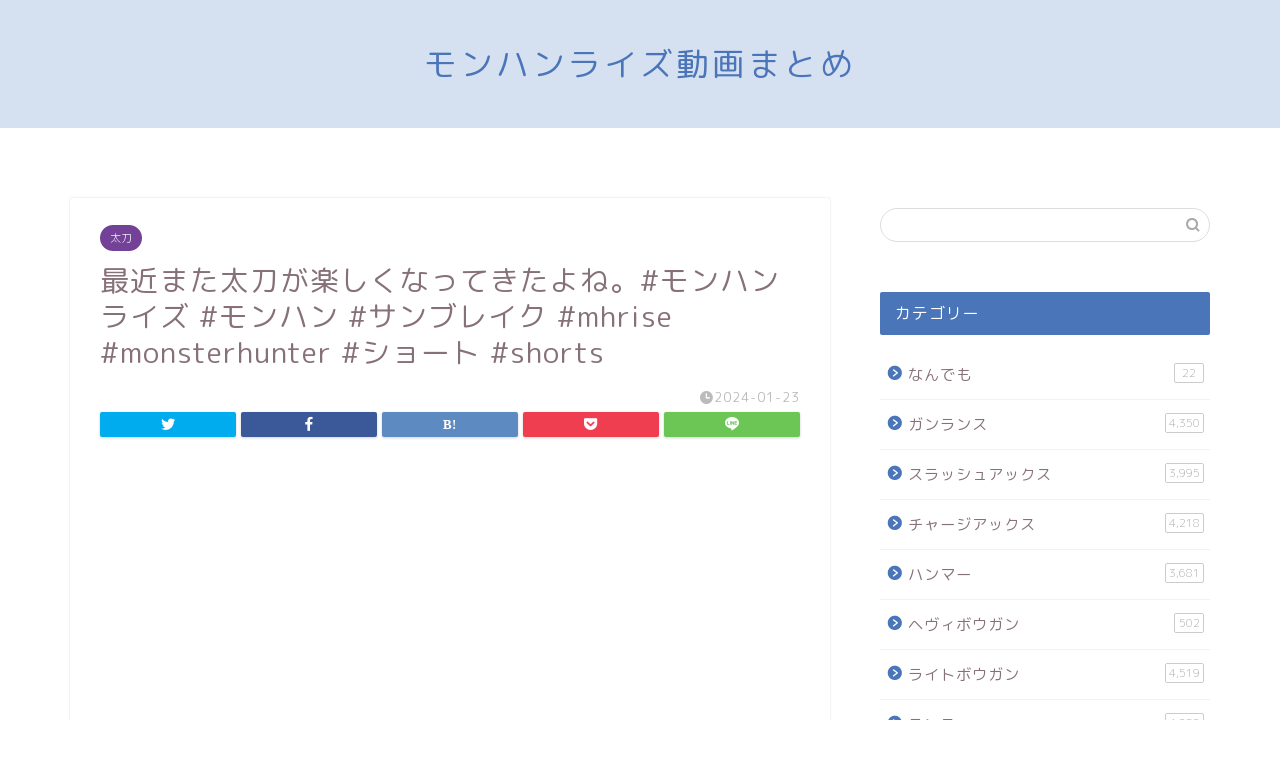

--- FILE ---
content_type: text/html; charset=UTF-8
request_url: https://mondoga.com/weapon/long-sword/%E6%9C%80%E8%BF%91%E3%81%BE%E3%81%9F%E5%A4%AA%E5%88%80%E3%81%8C%E6%A5%BD%E3%81%97%E3%81%8F%E3%81%AA%E3%81%A3%E3%81%A6%E3%81%8D%E3%81%9F%E3%82%88%E3%81%AD%E3%80%82%E3%83%A2%E3%83%B3%E3%83%8F%E3%83%B3/
body_size: 16844
content:
<!DOCTYPE html>
<html lang="ja">
<head prefix="og: http://ogp.me/ns# fb: http://ogp.me/ns/fb# article: http://ogp.me/ns/article#">
<meta charset="utf-8">
<meta http-equiv="X-UA-Compatible" content="IE=edge">
<meta name="viewport" content="width=device-width, initial-scale=1">
<!-- ここからOGP -->
<meta property="og:type" content="blog">
<meta property="og:title" content="最近また太刀が楽しくなってきたよね。#モンハンライズ  #モンハン #サンブレイク #mhrise #monsterhunter #ショート #shorts｜モンハンライズYoutube動画まとめ"> 
<meta property="og:url" content="https://mondoga.com/weapon/long-sword/%e6%9c%80%e8%bf%91%e3%81%be%e3%81%9f%e5%a4%aa%e5%88%80%e3%81%8c%e6%a5%bd%e3%81%97%e3%81%8f%e3%81%aa%e3%81%a3%e3%81%a6%e3%81%8d%e3%81%9f%e3%82%88%e3%81%ad%e3%80%82%e3%83%a2%e3%83%b3%e3%83%8f%e3%83%b3/"> 
<meta property="og:description" content="公開日 2024-01-23 14:01:53 タグ 動画,ビデオ,共有,カメラ付き携帯電話,動画機能付き携帯電話,無料"> 
<meta property="og:image" content="https://mondoga.com/wp-content/uploads/2024/01/mhrise-monsterhunter-shorts.jpg">
<meta property="og:site_name" content="モンハンライズYoutube動画まとめ">
<meta property="fb:admins" content="">
<meta name="twitter:card" content="summary_large_image">
<!-- ここまでOGP --> 

<meta name="description" itemprop="description" content="公開日 2024-01-23 14:01:53 タグ 動画,ビデオ,共有,カメラ付き携帯電話,動画機能付き携帯電話,無料" >
<link rel="shortcut icon" href="https://mondoga.com/wp-content/themes/jin/favicon.ico">

<title>最近また太刀が楽しくなってきたよね。#モンハンライズ  #モンハン #サンブレイク #mhrise #monsterhunter #ショート #shorts｜モンハンライズYoutube動画まとめ</title>
<meta name='robots' content='max-image-preview:large' />
<link rel='dns-prefetch' href='//ajax.googleapis.com' />
<link rel='dns-prefetch' href='//cdnjs.cloudflare.com' />
<link rel='dns-prefetch' href='//use.fontawesome.com' />
<link rel="alternate" type="application/rss+xml" title="モンハンライズYoutube動画まとめ &raquo; フィード" href="https://mondoga.com/feed/" />
<link rel="alternate" type="application/rss+xml" title="モンハンライズYoutube動画まとめ &raquo; コメントフィード" href="https://mondoga.com/comments/feed/" />
<link rel="alternate" type="application/rss+xml" title="モンハンライズYoutube動画まとめ &raquo; 最近また太刀が楽しくなってきたよね。#モンハンライズ  #モンハン #サンブレイク #mhrise #monsterhunter #ショート #shorts のコメントのフィード" href="https://mondoga.com/weapon/long-sword/%e6%9c%80%e8%bf%91%e3%81%be%e3%81%9f%e5%a4%aa%e5%88%80%e3%81%8c%e6%a5%bd%e3%81%97%e3%81%8f%e3%81%aa%e3%81%a3%e3%81%a6%e3%81%8d%e3%81%9f%e3%82%88%e3%81%ad%e3%80%82%e3%83%a2%e3%83%b3%e3%83%8f%e3%83%b3/feed/" />
<link rel="alternate" title="oEmbed (JSON)" type="application/json+oembed" href="https://mondoga.com/wp-json/oembed/1.0/embed?url=https%3A%2F%2Fmondoga.com%2Fweapon%2Flong-sword%2F%25e6%259c%2580%25e8%25bf%2591%25e3%2581%25be%25e3%2581%259f%25e5%25a4%25aa%25e5%2588%2580%25e3%2581%258c%25e6%25a5%25bd%25e3%2581%2597%25e3%2581%258f%25e3%2581%25aa%25e3%2581%25a3%25e3%2581%25a6%25e3%2581%258d%25e3%2581%259f%25e3%2582%2588%25e3%2581%25ad%25e3%2580%2582%25e3%2583%25a2%25e3%2583%25b3%25e3%2583%258f%25e3%2583%25b3%2F" />
<link rel="alternate" title="oEmbed (XML)" type="text/xml+oembed" href="https://mondoga.com/wp-json/oembed/1.0/embed?url=https%3A%2F%2Fmondoga.com%2Fweapon%2Flong-sword%2F%25e6%259c%2580%25e8%25bf%2591%25e3%2581%25be%25e3%2581%259f%25e5%25a4%25aa%25e5%2588%2580%25e3%2581%258c%25e6%25a5%25bd%25e3%2581%2597%25e3%2581%258f%25e3%2581%25aa%25e3%2581%25a3%25e3%2581%25a6%25e3%2581%258d%25e3%2581%259f%25e3%2582%2588%25e3%2581%25ad%25e3%2580%2582%25e3%2583%25a2%25e3%2583%25b3%25e3%2583%258f%25e3%2583%25b3%2F&#038;format=xml" />
<style id='wp-img-auto-sizes-contain-inline-css' type='text/css'>
img:is([sizes=auto i],[sizes^="auto," i]){contain-intrinsic-size:3000px 1500px}
/*# sourceURL=wp-img-auto-sizes-contain-inline-css */
</style>
<style id='wp-emoji-styles-inline-css' type='text/css'>

	img.wp-smiley, img.emoji {
		display: inline !important;
		border: none !important;
		box-shadow: none !important;
		height: 1em !important;
		width: 1em !important;
		margin: 0 0.07em !important;
		vertical-align: -0.1em !important;
		background: none !important;
		padding: 0 !important;
	}
/*# sourceURL=wp-emoji-styles-inline-css */
</style>
<style id='classic-theme-styles-inline-css' type='text/css'>
/*! This file is auto-generated */
.wp-block-button__link{color:#fff;background-color:#32373c;border-radius:9999px;box-shadow:none;text-decoration:none;padding:calc(.667em + 2px) calc(1.333em + 2px);font-size:1.125em}.wp-block-file__button{background:#32373c;color:#fff;text-decoration:none}
/*# sourceURL=/wp-includes/css/classic-themes.min.css */
</style>
<link rel='stylesheet' id='contact-form-7-css' href='https://mondoga.com/wp-content/plugins/contact-form-7/includes/css/styles.css?ver=5.4' type='text/css' media='all' />
<link rel='stylesheet' id='admin-edel-style-css' href='https://mondoga.com/wp-content/plugins/edel-online-school/css/common.css?ver=20260202091426' type='text/css' media='all' />
<link rel='stylesheet' id='post-edel-style-css' href='https://mondoga.com/wp-content/plugins/edel-online-school/css/style.css?ver=20260202091426' type='text/css' media='all' />
<link rel='stylesheet' id='wordpress-popular-posts-css-css' href='https://mondoga.com/wp-content/plugins/wordpress-popular-posts/assets/css/wpp.css?ver=5.2.4' type='text/css' media='all' />
<link rel='stylesheet' id='parent-style-css' href='https://mondoga.com/wp-content/themes/jin/style.css?ver=6.9' type='text/css' media='all' />
<link rel='stylesheet' id='theme-style-css' href='https://mondoga.com/wp-content/themes/jin-child/style.css?ver=6.9' type='text/css' media='all' />
<link rel='stylesheet' id='fontawesome-style-css' href='https://use.fontawesome.com/releases/v5.6.3/css/all.css?ver=6.9' type='text/css' media='all' />
<link rel='stylesheet' id='swiper-style-css' href='https://cdnjs.cloudflare.com/ajax/libs/Swiper/4.0.7/css/swiper.min.css?ver=6.9' type='text/css' media='all' />
<link rel='stylesheet' id='wp-members-css' href='https://mondoga.com/wp-content/plugins/wp-members/assets/css/forms/generic-no-float.min.css?ver=3.3.9.3' type='text/css' media='all' />
<script type="text/javascript" src="//ajax.googleapis.com/ajax/libs/jquery/1.11.0/jquery.min.js?ver=1.11.0" id="post-edel-jquery-js"></script>
<script type="text/javascript" src="https://mondoga.com/wp-content/plugins/edel-online-school/js/edel.js?ver=20260202091426" id="post-edel-edel-js-js"></script>
<script type="application/json" id="wpp-json">
/* <![CDATA[ */
{"sampling_active":0,"sampling_rate":100,"ajax_url":"https:\/\/mondoga.com\/wp-json\/wordpress-popular-posts\/v1\/popular-posts","ID":218948,"token":"158666f79b","lang":0,"debug":0}
//# sourceURL=wpp-json
/* ]]> */
</script>
<script type="text/javascript" src="https://mondoga.com/wp-content/plugins/wordpress-popular-posts/assets/js/wpp.min.js?ver=5.2.4" id="wpp-js-js"></script>
<link rel="https://api.w.org/" href="https://mondoga.com/wp-json/" /><link rel="alternate" title="JSON" type="application/json" href="https://mondoga.com/wp-json/wp/v2/posts/218948" /><link rel="canonical" href="https://mondoga.com/weapon/long-sword/%e6%9c%80%e8%bf%91%e3%81%be%e3%81%9f%e5%a4%aa%e5%88%80%e3%81%8c%e6%a5%bd%e3%81%97%e3%81%8f%e3%81%aa%e3%81%a3%e3%81%a6%e3%81%8d%e3%81%9f%e3%82%88%e3%81%ad%e3%80%82%e3%83%a2%e3%83%b3%e3%83%8f%e3%83%b3/" />
<link rel='shortlink' href='https://mondoga.com/?p=218948' />
	<style type="text/css">
		#wrapper{
							background-color: #ffffff;
				background-image: url();
					}
		.related-entry-headline-text span:before,
		#comment-title span:before,
		#reply-title span:before{
			background-color: #4b75b9;
			border-color: #4b75b9!important;
		}
		
		#breadcrumb:after,
		#page-top a{	
			background-color: #4b75b9;
		}
				footer{
			background-color: #4b75b9;
		}
		.footer-inner a,
		#copyright,
		#copyright-center{
			border-color: #fff!important;
			color: #fff!important;
		}
		#footer-widget-area
		{
			border-color: #fff!important;
		}
				.page-top-footer a{
			color: #4b75b9!important;
		}
				#breadcrumb ul li,
		#breadcrumb ul li a{
			color: #4b75b9!important;
		}
		
		body,
		a,
		a:link,
		a:visited,
		.my-profile,
		.widgettitle,
		.tabBtn-mag label{
			color: #877179;
		}
		a:hover{
			color: #53bcb5;
		}
						.widget_nav_menu ul > li > a:before,
		.widget_categories ul > li > a:before,
		.widget_pages ul > li > a:before,
		.widget_recent_entries ul > li > a:before,
		.widget_archive ul > li > a:before,
		.widget_archive form:after,
		.widget_categories form:after,
		.widget_nav_menu ul > li > ul.sub-menu > li > a:before,
		.widget_categories ul > li > .children > li > a:before,
		.widget_pages ul > li > .children > li > a:before,
		.widget_nav_menu ul > li > ul.sub-menu > li > ul.sub-menu li > a:before,
		.widget_categories ul > li > .children > li > .children li > a:before,
		.widget_pages ul > li > .children > li > .children li > a:before{
			color: #4b75b9;
		}
		.widget_nav_menu ul .sub-menu .sub-menu li a:before{
			background-color: #877179!important;
		}
		footer .footer-widget,
		footer .footer-widget a,
		footer .footer-widget ul li,
		.footer-widget.widget_nav_menu ul > li > a:before,
		.footer-widget.widget_categories ul > li > a:before,
		.footer-widget.widget_recent_entries ul > li > a:before,
		.footer-widget.widget_pages ul > li > a:before,
		.footer-widget.widget_archive ul > li > a:before,
		footer .widget_tag_cloud .tagcloud a:before{
			color: #fff!important;
			border-color: #fff!important;
		}
		footer .footer-widget .widgettitle{
			color: #fff!important;
			border-color: #68d6cb!important;
		}
		footer .widget_nav_menu ul .children .children li a:before,
		footer .widget_categories ul .children .children li a:before,
		footer .widget_nav_menu ul .sub-menu .sub-menu li a:before{
			background-color: #fff!important;
		}
		#drawernav a:hover,
		.post-list-title,
		#prev-next p,
		#toc_container .toc_list li a{
			color: #877179!important;
		}
		
		#header-box{
			background-color: #d5e0f1;
		}
						@media (min-width: 768px) {
		#header-box .header-box10-bg:before,
		#header-box .header-box11-bg:before{
			border-radius: 2px;
		}
		}
										@media (min-width: 768px) {
			.top-image-meta{
				margin-top: calc(0px - 30px);
			}
		}
		@media (min-width: 1200px) {
			.top-image-meta{
				margin-top: calc(0px);
			}
		}
				.pickup-contents:before{
			background-color: #d5e0f1!important;
		}
		
		.main-image-text{
			color: #555;
		}
		.main-image-text-sub{
			color: #555;
		}
		
				@media (min-width: 481px) {
			#site-info{
				padding-top: 40px!important;
				padding-bottom: 40px!important;
			}
		}
		
		#site-info span a{
			color: #4b75b9!important;
		}
		
				#headmenu .headsns .line a svg{
			fill: #4b75b9!important;
		}
		#headmenu .headsns a,
		#headmenu{
			color: #4b75b9!important;
			border-color:#4b75b9!important;
		}
						.profile-follow .line-sns a svg{
			fill: #4b75b9!important;
		}
		.profile-follow .line-sns a:hover svg{
			fill: #68d6cb!important;
		}
		.profile-follow a{
			color: #4b75b9!important;
			border-color:#4b75b9!important;
		}
		.profile-follow a:hover,
		#headmenu .headsns a:hover{
			color:#68d6cb!important;
			border-color:#68d6cb!important;
		}
				.search-box:hover{
			color:#68d6cb!important;
			border-color:#68d6cb!important;
		}
				#header #headmenu .headsns .line a:hover svg{
			fill:#68d6cb!important;
		}
		.cps-icon-bar,
		#navtoggle:checked + .sp-menu-open .cps-icon-bar{
			background-color: #4b75b9;
		}
		#nav-container{
			background-color: #4b75b9;
		}
		.menu-box .menu-item svg{
			fill:#ffffff;
		}
		#drawernav ul.menu-box > li > a,
		#drawernav2 ul.menu-box > li > a,
		#drawernav3 ul.menu-box > li > a,
		#drawernav4 ul.menu-box > li > a,
		#drawernav5 ul.menu-box > li > a,
		#drawernav ul.menu-box > li.menu-item-has-children:after,
		#drawernav2 ul.menu-box > li.menu-item-has-children:after,
		#drawernav3 ul.menu-box > li.menu-item-has-children:after,
		#drawernav4 ul.menu-box > li.menu-item-has-children:after,
		#drawernav5 ul.menu-box > li.menu-item-has-children:after{
			color: #ffffff!important;
		}
		#drawernav ul.menu-box li a,
		#drawernav2 ul.menu-box li a,
		#drawernav3 ul.menu-box li a,
		#drawernav4 ul.menu-box li a,
		#drawernav5 ul.menu-box li a{
			font-size: 14px!important;
		}
		#drawernav3 ul.menu-box > li{
			color: #877179!important;
		}
		#drawernav4 .menu-box > .menu-item > a:after,
		#drawernav3 .menu-box > .menu-item > a:after,
		#drawernav .menu-box > .menu-item > a:after{
			background-color: #ffffff!important;
		}
		#drawernav2 .menu-box > .menu-item:hover,
		#drawernav5 .menu-box > .menu-item:hover{
			border-top-color: #4b75b9!important;
		}
				.cps-info-bar a{
			background-color: #ffcd44!important;
		}
				@media (min-width: 768px) {
			.post-list-mag .post-list-item:not(:nth-child(2n)){
				margin-right: 2.6%;
			}
		}
				@media (min-width: 768px) {
			#tab-1:checked ~ .tabBtn-mag li [for="tab-1"]:after,
			#tab-2:checked ~ .tabBtn-mag li [for="tab-2"]:after,
			#tab-3:checked ~ .tabBtn-mag li [for="tab-3"]:after,
			#tab-4:checked ~ .tabBtn-mag li [for="tab-4"]:after{
				border-top-color: #4b75b9!important;
			}
			.tabBtn-mag label{
				border-bottom-color: #4b75b9!important;
			}
		}
		#tab-1:checked ~ .tabBtn-mag li [for="tab-1"],
		#tab-2:checked ~ .tabBtn-mag li [for="tab-2"],
		#tab-3:checked ~ .tabBtn-mag li [for="tab-3"],
		#tab-4:checked ~ .tabBtn-mag li [for="tab-4"],
		#prev-next a.next:after,
		#prev-next a.prev:after,
		.more-cat-button a:hover span:before{
			background-color: #4b75b9!important;
		}
		

		.swiper-slide .post-list-cat,
		.post-list-mag .post-list-cat,
		.post-list-mag3col .post-list-cat,
		.post-list-mag-sp1col .post-list-cat,
		.swiper-pagination-bullet-active,
		.pickup-cat,
		.post-list .post-list-cat,
		#breadcrumb .bcHome a:hover span:before,
		.popular-item:nth-child(1) .pop-num,
		.popular-item:nth-child(2) .pop-num,
		.popular-item:nth-child(3) .pop-num{
			background-color: #68d6cb!important;
		}
		.sidebar-btn a,
		.profile-sns-menu{
			background-color: #68d6cb!important;
		}
		.sp-sns-menu a,
		.pickup-contents-box a:hover .pickup-title{
			border-color: #4b75b9!important;
			color: #4b75b9!important;
		}
				.pro-line svg{
			fill: #4b75b9!important;
		}
		.cps-post-cat a,
		.meta-cat,
		.popular-cat{
			background-color: #68d6cb!important;
			border-color: #68d6cb!important;
		}
		.tagicon,
		.tag-box a,
		#toc_container .toc_list > li,
		#toc_container .toc_title{
			color: #4b75b9!important;
		}
		.widget_tag_cloud a::before{
			color: #877179!important;
		}
		.tag-box a,
		#toc_container:before{
			border-color: #4b75b9!important;
		}
		.cps-post-cat a:hover{
			color: #53bcb5!important;
		}
		.pagination li:not([class*="current"]) a:hover,
		.widget_tag_cloud a:hover{
			background-color: #4b75b9!important;
		}
		.pagination li:not([class*="current"]) a:hover{
			opacity: 0.5!important;
		}
		.pagination li.current a{
			background-color: #4b75b9!important;
			border-color: #4b75b9!important;
		}
		.nextpage a:hover span {
			color: #4b75b9!important;
			border-color: #4b75b9!important;
		}
		.cta-content:before{
			background-color: #ffffff!important;
		}
		.cta-text,
		.info-title{
			color: #877179!important;
		}
		#footer-widget-area.footer_style1 .widgettitle{
			border-color: #68d6cb!important;
		}
		.sidebar_style1 .widgettitle,
		.sidebar_style5 .widgettitle{
			border-color: #4b75b9!important;
		}
		.sidebar_style2 .widgettitle,
		.sidebar_style4 .widgettitle,
		.sidebar_style6 .widgettitle,
		#home-bottom-widget .widgettitle,
		#home-top-widget .widgettitle,
		#post-bottom-widget .widgettitle,
		#post-top-widget .widgettitle{
			background-color: #4b75b9!important;
		}
		#home-bottom-widget .widget_search .search-box input[type="submit"],
		#home-top-widget .widget_search .search-box input[type="submit"],
		#post-bottom-widget .widget_search .search-box input[type="submit"],
		#post-top-widget .widget_search .search-box input[type="submit"]{
			background-color: #68d6cb!important;
		}
		
		.tn-logo-size{
			font-size: 240%!important;
		}
		@media (min-width: 481px) {
		.tn-logo-size img{
			width: calc(240%*0.5)!important;
		}
		}
		@media (min-width: 768px) {
		.tn-logo-size img{
			width: calc(240%*2.2)!important;
		}
		}
		@media (min-width: 1200px) {
		.tn-logo-size img{
			width: 240%!important;
		}
		}
		.sp-logo-size{
			font-size: 120%!important;
		}
		.sp-logo-size img{
			width: 120%!important;
		}
				.cps-post-main ul > li:before,
		.cps-post-main ol > li:before{
			background-color: #68d6cb!important;
		}
		.profile-card .profile-title{
			background-color: #4b75b9!important;
		}
		.profile-card{
			border-color: #4b75b9!important;
		}
		.cps-post-main a{
			color:#53bcb5;
		}
		.cps-post-main .marker{
			background: -webkit-linear-gradient( transparent 80%, #c9efef 0% ) ;
			background: linear-gradient( transparent 80%, #c9efef 0% ) ;
		}
		.cps-post-main .marker2{
			background: -webkit-linear-gradient( transparent 60%, #a9eaf2 0% ) ;
			background: linear-gradient( transparent 60%, #a9eaf2 0% ) ;
		}
		.cps-post-main .jic-sc{
			color:#e9546b;
		}
		
		
		.simple-box1{
			border-color:#68d6cb!important;
		}
		.simple-box2{
			border-color:#f2bf7d!important;
		}
		.simple-box3{
			border-color:#68d6cb!important;
		}
		.simple-box4{
			border-color:#7badd8!important;
		}
		.simple-box4:before{
			background-color: #7badd8;
		}
		.simple-box5{
			border-color:#e896c7!important;
		}
		.simple-box5:before{
			background-color: #e896c7;
		}
		.simple-box6{
			background-color:#fffdef!important;
		}
		.simple-box7{
			border-color:#def1f9!important;
		}
		.simple-box7:before{
			background-color:#def1f9!important;
		}
		.simple-box8{
			border-color:#96ddc1!important;
		}
		.simple-box8:before{
			background-color:#96ddc1!important;
		}
		.simple-box9:before{
			background-color:#e1c0e8!important;
		}
				.simple-box9:after{
			border-color:#e1c0e8 #e1c0e8 #fff #fff!important;
		}
				
		.kaisetsu-box1:before,
		.kaisetsu-box1-title{
			background-color:#ffb49e!important;
		}
		.kaisetsu-box2{
			border-color:#68d6cb!important;
		}
		.kaisetsu-box2-title{
			background-color:#68d6cb!important;
		}
		.kaisetsu-box4{
			border-color:#ea91a9!important;
		}
		.kaisetsu-box4-title{
			background-color:#ea91a9!important;
		}
		.kaisetsu-box5:before{
			background-color:#57b3ba!important;
		}
		.kaisetsu-box5-title{
			background-color:#57b3ba!important;
		}
		
		.concept-box1{
			border-color:#85db8f!important;
		}
		.concept-box1:after{
			background-color:#85db8f!important;
		}
		.concept-box1:before{
			content:"ポイント"!important;
			color:#85db8f!important;
		}
		.concept-box2{
			border-color:#f7cf6a!important;
		}
		.concept-box2:after{
			background-color:#f7cf6a!important;
		}
		.concept-box2:before{
			content:"注意点"!important;
			color:#f7cf6a!important;
		}
		.concept-box3{
			border-color:#86cee8!important;
		}
		.concept-box3:after{
			background-color:#86cee8!important;
		}
		.concept-box3:before{
			content:"良い例"!important;
			color:#86cee8!important;
		}
		.concept-box4{
			border-color:#ed8989!important;
		}
		.concept-box4:after{
			background-color:#ed8989!important;
		}
		.concept-box4:before{
			content:"悪い例"!important;
			color:#ed8989!important;
		}
		.concept-box5{
			border-color:#9e9e9e!important;
		}
		.concept-box5:after{
			background-color:#9e9e9e!important;
		}
		.concept-box5:before{
			content:"参考"!important;
			color:#9e9e9e!important;
		}
		.concept-box6{
			border-color:#8eaced!important;
		}
		.concept-box6:after{
			background-color:#8eaced!important;
		}
		.concept-box6:before{
			content:"メモ"!important;
			color:#8eaced!important;
		}
		
		.innerlink-box1,
		.blog-card{
			border-color:#68d6cb!important;
		}
		.innerlink-box1-title{
			background-color:#68d6cb!important;
			border-color:#68d6cb!important;
		}
		.innerlink-box1:before,
		.blog-card-hl-box{
			background-color:#68d6cb!important;
		}
				
		.jin-ac-box01-title::after{
			color: #4b75b9;
		}
		
		.color-button01 a,
		.color-button01 a:hover,
		.color-button01:before{
			background-color: #ff7fa1!important;
		}
		.top-image-btn-color a,
		.top-image-btn-color a:hover,
		.top-image-btn-color:before{
			background-color: #ffcd44!important;
		}
		.color-button02 a,
		.color-button02 a:hover,
		.color-button02:before{
			background-color: #68d6cb!important;
		}
		
		.color-button01-big a,
		.color-button01-big a:hover,
		.color-button01-big:before{
			background-color: #68d6cb!important;
		}
		.color-button01-big a,
		.color-button01-big:before{
			border-radius: 5px!important;
		}
		.color-button01-big a{
			padding-top: 20px!important;
			padding-bottom: 20px!important;
		}
		
		.color-button02-big a,
		.color-button02-big a:hover,
		.color-button02-big:before{
			background-color: #ffca89!important;
		}
		.color-button02-big a,
		.color-button02-big:before{
			border-radius: 40px!important;
		}
		.color-button02-big a{
			padding-top: 20px!important;
			padding-bottom: 20px!important;
		}
				.color-button01-big{
			width: 75%!important;
		}
		.color-button02-big{
			width: 75%!important;
		}
				
		
					.top-image-btn-color:before,
			.color-button01:before,
			.color-button02:before,
			.color-button01-big:before,
			.color-button02-big:before{
				bottom: -1px;
				left: -1px;
				width: 100%;
				height: 100%;
				border-radius: 6px;
				box-shadow: 0px 1px 5px 0px rgba(0, 0, 0, 0.25);
				-webkit-transition: all .4s;
				transition: all .4s;
			}
			.top-image-btn-color a:hover,
			.color-button01 a:hover,
			.color-button02 a:hover,
			.color-button01-big a:hover,
			.color-button02-big a:hover{
				-webkit-transform: translateY(2px);
				transform: translateY(2px);
				-webkit-filter: brightness(0.95);
				 filter: brightness(0.95);
			}
			.top-image-btn-color:hover:before,
			.color-button01:hover:before,
			.color-button02:hover:before,
			.color-button01-big:hover:before,
			.color-button02-big:hover:before{
				-webkit-transform: translateY(2px);
				transform: translateY(2px);
				box-shadow: none!important;
			}
				
		.h2-style01 h2,
		.h2-style02 h2:before,
		.h2-style03 h2,
		.h2-style04 h2:before,
		.h2-style05 h2,
		.h2-style07 h2:before,
		.h2-style07 h2:after,
		.h3-style03 h3:before,
		.h3-style02 h3:before,
		.h3-style05 h3:before,
		.h3-style07 h3:before,
		.h2-style08 h2:after,
		.h2-style10 h2:before,
		.h2-style10 h2:after,
		.h3-style02 h3:after,
		.h4-style02 h4:before{
			background-color: #4b75b9!important;
		}
		.h3-style01 h3,
		.h3-style04 h3,
		.h3-style05 h3,
		.h3-style06 h3,
		.h4-style01 h4,
		.h2-style02 h2,
		.h2-style08 h2,
		.h2-style08 h2:before,
		.h2-style09 h2,
		.h4-style03 h4{
			border-color: #4b75b9!important;
		}
		.h2-style05 h2:before{
			border-top-color: #4b75b9!important;
		}
		.h2-style06 h2:before,
		.sidebar_style3 .widgettitle:after{
			background-image: linear-gradient(
				-45deg,
				transparent 25%,
				#4b75b9 25%,
				#4b75b9 50%,
				transparent 50%,
				transparent 75%,
				#4b75b9 75%,
				#4b75b9			);
		}
				.jin-h2-icons.h2-style02 h2 .jic:before,
		.jin-h2-icons.h2-style04 h2 .jic:before,
		.jin-h2-icons.h2-style06 h2 .jic:before,
		.jin-h2-icons.h2-style07 h2 .jic:before,
		.jin-h2-icons.h2-style08 h2 .jic:before,
		.jin-h2-icons.h2-style09 h2 .jic:before,
		.jin-h2-icons.h2-style10 h2 .jic:before,
		.jin-h3-icons.h3-style01 h3 .jic:before,
		.jin-h3-icons.h3-style02 h3 .jic:before,
		.jin-h3-icons.h3-style03 h3 .jic:before,
		.jin-h3-icons.h3-style04 h3 .jic:before,
		.jin-h3-icons.h3-style05 h3 .jic:before,
		.jin-h3-icons.h3-style06 h3 .jic:before,
		.jin-h3-icons.h3-style07 h3 .jic:before,
		.jin-h4-icons.h4-style01 h4 .jic:before,
		.jin-h4-icons.h4-style02 h4 .jic:before,
		.jin-h4-icons.h4-style03 h4 .jic:before,
		.jin-h4-icons.h4-style04 h4 .jic:before{
			color:#4b75b9;
		}
		
		@media all and (-ms-high-contrast:none){
			*::-ms-backdrop, .color-button01:before,
			.color-button02:before,
			.color-button01-big:before,
			.color-button02-big:before{
				background-color: #595857!important;
			}
		}
		
		.jin-lp-h2 h2,
		.jin-lp-h2 h2{
			background-color: transparent!important;
			border-color: transparent!important;
			color: #877179!important;
		}
		.jincolumn-h3style2{
			border-color:#4b75b9!important;
		}
		.jinlph2-style1 h2:first-letter{
			color:#4b75b9!important;
		}
		.jinlph2-style2 h2,
		.jinlph2-style3 h2{
			border-color:#4b75b9!important;
		}
		.jin-photo-title .jin-fusen1-down,
		.jin-photo-title .jin-fusen1-even,
		.jin-photo-title .jin-fusen1-up{
			border-left-color:#4b75b9;
		}
		.jin-photo-title .jin-fusen2,
		.jin-photo-title .jin-fusen3{
			background-color:#4b75b9;
		}
		.jin-photo-title .jin-fusen2:before,
		.jin-photo-title .jin-fusen3:before {
			border-top-color: #4b75b9;
		}
		.has-huge-font-size{
			font-size:42px!important;
		}
		.has-large-font-size{
			font-size:36px!important;
		}
		.has-medium-font-size{
			font-size:20px!important;
		}
		.has-normal-font-size{
			font-size:16px!important;
		}
		.has-small-font-size{
			font-size:13px!important;
		}
		
		
	</style>
		<style type="text/css" id="wp-custom-css">
			.proflink a{
	display:block;
	text-align:center;
	padding:7px 10px;
	background:#d5e0f1;/*カラーは変更*/
	width:50%;
	margin:0 auto;
	margin-top:20px;
	border-radius:20px;
	border:3px double #fff;
	font-size:0.65rem;
	color:#fff;
}
.proflink a:hover{
		opacity:0.75;
}

.cp_iptxt {
	position: relative;
	width: 80%;
	margin: 40px 3%;
}
.cp_iptxt input[type='password'] {
	font: 15px/24px sans-serif;
	box-sizing: border-box;
	width: 100%;
	padding: 0.3em;
	transition: 0.3s;
	letter-spacing: 1px;
	color: #aaaaaa;
	border: 1px solid #1b2538;
	border-radius: 4px;
}
.ef input[type='password']:focus {
	border: 1px solid #da3c41;
	outline: none;
	box-shadow: 0 0 5px 1px rgba(218,60,65, .5);
}

.passbtn {
	margin: 20px auto;
  //display       : inline-block;
	display: block;
  border-radius : 5%;          /* 角丸       */
  font-size     : 18pt;        /* 文字サイズ */
  text-align    : center;      /* 文字位置   */
  cursor        : pointer;     /* カーソル   */
  padding       : 12px 12px;   /* 余白       */
  background    : #4b75b9;     /* 背景色     */
  color         : #ffffff;     /* 文字色     */
  line-height   : 1em;         /* 1行の高さ  */
  transition    : .3s;         /* なめらか変化 */
  box-shadow    : 6px 6px 3px #666666;  /* 影の設定 */
  border        : 2px solid #4b75b9;    /* 枠の指定 */
}
.button:hover {
  box-shadow    : none;        /* カーソル時の影消去 */
  color         : #4b75b9;     /* 背景色     */
  background    : #ffffff;     /* 文字色     */
}

.cps-post-thumb {
	display: none;
}

.edel-login-link {
  display: block;
	color: #fff!important;
	width: 80%;
	height: 50px;
	padding: 15px;
	margin: 10px auto 30px;
	text-align: center;
	text-decoration: none!important;
	background-color: #ccc;
	border-radius: 5px;
}		</style>
			
<!--カエレバCSS-->
<!--アプリーチCSS-->

<!-- Global site tag (gtag.js) - Google Analytics -->
<script async src="https://www.googletagmanager.com/gtag/js?id=G-CJX5693YZE"></script>
<script>
  window.dataLayer = window.dataLayer || [];
  function gtag(){dataLayer.push(arguments);}
  gtag('js', new Date());

  gtag('config', 'G-CJX5693YZE');
</script>
<style id='global-styles-inline-css' type='text/css'>
:root{--wp--preset--aspect-ratio--square: 1;--wp--preset--aspect-ratio--4-3: 4/3;--wp--preset--aspect-ratio--3-4: 3/4;--wp--preset--aspect-ratio--3-2: 3/2;--wp--preset--aspect-ratio--2-3: 2/3;--wp--preset--aspect-ratio--16-9: 16/9;--wp--preset--aspect-ratio--9-16: 9/16;--wp--preset--color--black: #000000;--wp--preset--color--cyan-bluish-gray: #abb8c3;--wp--preset--color--white: #ffffff;--wp--preset--color--pale-pink: #f78da7;--wp--preset--color--vivid-red: #cf2e2e;--wp--preset--color--luminous-vivid-orange: #ff6900;--wp--preset--color--luminous-vivid-amber: #fcb900;--wp--preset--color--light-green-cyan: #7bdcb5;--wp--preset--color--vivid-green-cyan: #00d084;--wp--preset--color--pale-cyan-blue: #8ed1fc;--wp--preset--color--vivid-cyan-blue: #0693e3;--wp--preset--color--vivid-purple: #9b51e0;--wp--preset--gradient--vivid-cyan-blue-to-vivid-purple: linear-gradient(135deg,rgb(6,147,227) 0%,rgb(155,81,224) 100%);--wp--preset--gradient--light-green-cyan-to-vivid-green-cyan: linear-gradient(135deg,rgb(122,220,180) 0%,rgb(0,208,130) 100%);--wp--preset--gradient--luminous-vivid-amber-to-luminous-vivid-orange: linear-gradient(135deg,rgb(252,185,0) 0%,rgb(255,105,0) 100%);--wp--preset--gradient--luminous-vivid-orange-to-vivid-red: linear-gradient(135deg,rgb(255,105,0) 0%,rgb(207,46,46) 100%);--wp--preset--gradient--very-light-gray-to-cyan-bluish-gray: linear-gradient(135deg,rgb(238,238,238) 0%,rgb(169,184,195) 100%);--wp--preset--gradient--cool-to-warm-spectrum: linear-gradient(135deg,rgb(74,234,220) 0%,rgb(151,120,209) 20%,rgb(207,42,186) 40%,rgb(238,44,130) 60%,rgb(251,105,98) 80%,rgb(254,248,76) 100%);--wp--preset--gradient--blush-light-purple: linear-gradient(135deg,rgb(255,206,236) 0%,rgb(152,150,240) 100%);--wp--preset--gradient--blush-bordeaux: linear-gradient(135deg,rgb(254,205,165) 0%,rgb(254,45,45) 50%,rgb(107,0,62) 100%);--wp--preset--gradient--luminous-dusk: linear-gradient(135deg,rgb(255,203,112) 0%,rgb(199,81,192) 50%,rgb(65,88,208) 100%);--wp--preset--gradient--pale-ocean: linear-gradient(135deg,rgb(255,245,203) 0%,rgb(182,227,212) 50%,rgb(51,167,181) 100%);--wp--preset--gradient--electric-grass: linear-gradient(135deg,rgb(202,248,128) 0%,rgb(113,206,126) 100%);--wp--preset--gradient--midnight: linear-gradient(135deg,rgb(2,3,129) 0%,rgb(40,116,252) 100%);--wp--preset--font-size--small: 13px;--wp--preset--font-size--medium: 20px;--wp--preset--font-size--large: 36px;--wp--preset--font-size--x-large: 42px;--wp--preset--spacing--20: 0.44rem;--wp--preset--spacing--30: 0.67rem;--wp--preset--spacing--40: 1rem;--wp--preset--spacing--50: 1.5rem;--wp--preset--spacing--60: 2.25rem;--wp--preset--spacing--70: 3.38rem;--wp--preset--spacing--80: 5.06rem;--wp--preset--shadow--natural: 6px 6px 9px rgba(0, 0, 0, 0.2);--wp--preset--shadow--deep: 12px 12px 50px rgba(0, 0, 0, 0.4);--wp--preset--shadow--sharp: 6px 6px 0px rgba(0, 0, 0, 0.2);--wp--preset--shadow--outlined: 6px 6px 0px -3px rgb(255, 255, 255), 6px 6px rgb(0, 0, 0);--wp--preset--shadow--crisp: 6px 6px 0px rgb(0, 0, 0);}:where(.is-layout-flex){gap: 0.5em;}:where(.is-layout-grid){gap: 0.5em;}body .is-layout-flex{display: flex;}.is-layout-flex{flex-wrap: wrap;align-items: center;}.is-layout-flex > :is(*, div){margin: 0;}body .is-layout-grid{display: grid;}.is-layout-grid > :is(*, div){margin: 0;}:where(.wp-block-columns.is-layout-flex){gap: 2em;}:where(.wp-block-columns.is-layout-grid){gap: 2em;}:where(.wp-block-post-template.is-layout-flex){gap: 1.25em;}:where(.wp-block-post-template.is-layout-grid){gap: 1.25em;}.has-black-color{color: var(--wp--preset--color--black) !important;}.has-cyan-bluish-gray-color{color: var(--wp--preset--color--cyan-bluish-gray) !important;}.has-white-color{color: var(--wp--preset--color--white) !important;}.has-pale-pink-color{color: var(--wp--preset--color--pale-pink) !important;}.has-vivid-red-color{color: var(--wp--preset--color--vivid-red) !important;}.has-luminous-vivid-orange-color{color: var(--wp--preset--color--luminous-vivid-orange) !important;}.has-luminous-vivid-amber-color{color: var(--wp--preset--color--luminous-vivid-amber) !important;}.has-light-green-cyan-color{color: var(--wp--preset--color--light-green-cyan) !important;}.has-vivid-green-cyan-color{color: var(--wp--preset--color--vivid-green-cyan) !important;}.has-pale-cyan-blue-color{color: var(--wp--preset--color--pale-cyan-blue) !important;}.has-vivid-cyan-blue-color{color: var(--wp--preset--color--vivid-cyan-blue) !important;}.has-vivid-purple-color{color: var(--wp--preset--color--vivid-purple) !important;}.has-black-background-color{background-color: var(--wp--preset--color--black) !important;}.has-cyan-bluish-gray-background-color{background-color: var(--wp--preset--color--cyan-bluish-gray) !important;}.has-white-background-color{background-color: var(--wp--preset--color--white) !important;}.has-pale-pink-background-color{background-color: var(--wp--preset--color--pale-pink) !important;}.has-vivid-red-background-color{background-color: var(--wp--preset--color--vivid-red) !important;}.has-luminous-vivid-orange-background-color{background-color: var(--wp--preset--color--luminous-vivid-orange) !important;}.has-luminous-vivid-amber-background-color{background-color: var(--wp--preset--color--luminous-vivid-amber) !important;}.has-light-green-cyan-background-color{background-color: var(--wp--preset--color--light-green-cyan) !important;}.has-vivid-green-cyan-background-color{background-color: var(--wp--preset--color--vivid-green-cyan) !important;}.has-pale-cyan-blue-background-color{background-color: var(--wp--preset--color--pale-cyan-blue) !important;}.has-vivid-cyan-blue-background-color{background-color: var(--wp--preset--color--vivid-cyan-blue) !important;}.has-vivid-purple-background-color{background-color: var(--wp--preset--color--vivid-purple) !important;}.has-black-border-color{border-color: var(--wp--preset--color--black) !important;}.has-cyan-bluish-gray-border-color{border-color: var(--wp--preset--color--cyan-bluish-gray) !important;}.has-white-border-color{border-color: var(--wp--preset--color--white) !important;}.has-pale-pink-border-color{border-color: var(--wp--preset--color--pale-pink) !important;}.has-vivid-red-border-color{border-color: var(--wp--preset--color--vivid-red) !important;}.has-luminous-vivid-orange-border-color{border-color: var(--wp--preset--color--luminous-vivid-orange) !important;}.has-luminous-vivid-amber-border-color{border-color: var(--wp--preset--color--luminous-vivid-amber) !important;}.has-light-green-cyan-border-color{border-color: var(--wp--preset--color--light-green-cyan) !important;}.has-vivid-green-cyan-border-color{border-color: var(--wp--preset--color--vivid-green-cyan) !important;}.has-pale-cyan-blue-border-color{border-color: var(--wp--preset--color--pale-cyan-blue) !important;}.has-vivid-cyan-blue-border-color{border-color: var(--wp--preset--color--vivid-cyan-blue) !important;}.has-vivid-purple-border-color{border-color: var(--wp--preset--color--vivid-purple) !important;}.has-vivid-cyan-blue-to-vivid-purple-gradient-background{background: var(--wp--preset--gradient--vivid-cyan-blue-to-vivid-purple) !important;}.has-light-green-cyan-to-vivid-green-cyan-gradient-background{background: var(--wp--preset--gradient--light-green-cyan-to-vivid-green-cyan) !important;}.has-luminous-vivid-amber-to-luminous-vivid-orange-gradient-background{background: var(--wp--preset--gradient--luminous-vivid-amber-to-luminous-vivid-orange) !important;}.has-luminous-vivid-orange-to-vivid-red-gradient-background{background: var(--wp--preset--gradient--luminous-vivid-orange-to-vivid-red) !important;}.has-very-light-gray-to-cyan-bluish-gray-gradient-background{background: var(--wp--preset--gradient--very-light-gray-to-cyan-bluish-gray) !important;}.has-cool-to-warm-spectrum-gradient-background{background: var(--wp--preset--gradient--cool-to-warm-spectrum) !important;}.has-blush-light-purple-gradient-background{background: var(--wp--preset--gradient--blush-light-purple) !important;}.has-blush-bordeaux-gradient-background{background: var(--wp--preset--gradient--blush-bordeaux) !important;}.has-luminous-dusk-gradient-background{background: var(--wp--preset--gradient--luminous-dusk) !important;}.has-pale-ocean-gradient-background{background: var(--wp--preset--gradient--pale-ocean) !important;}.has-electric-grass-gradient-background{background: var(--wp--preset--gradient--electric-grass) !important;}.has-midnight-gradient-background{background: var(--wp--preset--gradient--midnight) !important;}.has-small-font-size{font-size: var(--wp--preset--font-size--small) !important;}.has-medium-font-size{font-size: var(--wp--preset--font-size--medium) !important;}.has-large-font-size{font-size: var(--wp--preset--font-size--large) !important;}.has-x-large-font-size{font-size: var(--wp--preset--font-size--x-large) !important;}
/*# sourceURL=global-styles-inline-css */
</style>
</head>
<body class="wp-singular post-template-default single single-post postid-218948 single-format-standard wp-theme-jin wp-child-theme-jin-child" id="rm-style">
<div id="wrapper">

		
	<div id="scroll-content" class="animate">
	
		<!--ヘッダー-->

								

<div id="header-box" class="tn_on header-box animate">
	<div id="header" class="header-type2 header animate">
		
		<div id="site-info" class="ef">
												<span class="tn-logo-size"><a href='https://mondoga.com/' title='モンハンライズYoutube動画まとめ' rel='home'>モンハンライズ動画まとめ</a></span>
									</div>

	
	</div>
	
		
</div>

			
		<!--ヘッダー-->

		<div class="clearfix"></div>

			
																				
		
	<div id="contents">

		<!--メインコンテンツ-->
			<main id="main-contents" class="main-contents article_style1 animate" itemprop="mainContentOfPage">
				
								<div id="post-top-widget">
				<div id="custom_html-4" class="widget_text widget widget_custom_html"><div class="textwidget custom-html-widget"></div></div>				</div>
								
				<section class="cps-post-box hentry">
																	<article class="cps-post">
							<header class="cps-post-header">
																<span class="cps-post-cat category-long-sword" itemprop="keywords"><a href="https://mondoga.com/category/weapon/long-sword/" style="background-color:#744199!important;">太刀</a></span>
																<h1 class="cps-post-title entry-title" itemprop="headline">最近また太刀が楽しくなってきたよね。#モンハンライズ  #モンハン #サンブレイク #mhrise #monsterhunter #ショート #shorts</h1>
								<div class="cps-post-meta vcard">
									<span class="writer fn" itemprop="author" itemscope itemtype="https://schema.org/Person"><span itemprop="name">管理人</span></span>
									<span class="cps-post-date-box">
												<span class="cps-post-date"><i class="jic jin-ifont-watch" aria-hidden="true"></i>&nbsp;<time class="entry-date date published updated" datetime="2024-01-23T14:01:53+09:00">2024-01-23</time></span>
										</span>
								</div>
								
							</header>
																							<div class="cps-post-thumb" itemscope itemtype="https://schema.org/ImageObject">
									<img src="https://mondoga.com/wp-content/uploads/2024/01/mhrise-monsterhunter-shorts.jpg" class="attachment-large_size size-large_size wp-post-image" alt="" decoding="async" fetchpriority="high" srcset="https://mondoga.com/wp-content/uploads/2024/01/mhrise-monsterhunter-shorts.jpg 1280w, https://mondoga.com/wp-content/uploads/2024/01/mhrise-monsterhunter-shorts-300x169.jpg 300w, https://mondoga.com/wp-content/uploads/2024/01/mhrise-monsterhunter-shorts-1024x576.jpg 1024w, https://mondoga.com/wp-content/uploads/2024/01/mhrise-monsterhunter-shorts-768x432.jpg 768w, https://mondoga.com/wp-content/uploads/2024/01/mhrise-monsterhunter-shorts-320x180.jpg 320w, https://mondoga.com/wp-content/uploads/2024/01/mhrise-monsterhunter-shorts-640x360.jpg 640w" sizes="(max-width: 1280px) 100vw, 1280px" />								</div>
																																							<div class="share-top sns-design-type01">
	<div class="sns-top">
		<ol>
			<!--ツイートボタン-->
							<li class="twitter"><a href="https://twitter.com/share?url=https%3A%2F%2Fmondoga.com%2Fweapon%2Flong-sword%2F%25e6%259c%2580%25e8%25bf%2591%25e3%2581%25be%25e3%2581%259f%25e5%25a4%25aa%25e5%2588%2580%25e3%2581%258c%25e6%25a5%25bd%25e3%2581%2597%25e3%2581%258f%25e3%2581%25aa%25e3%2581%25a3%25e3%2581%25a6%25e3%2581%258d%25e3%2581%259f%25e3%2582%2588%25e3%2581%25ad%25e3%2580%2582%25e3%2583%25a2%25e3%2583%25b3%25e3%2583%258f%25e3%2583%25b3%2F&text=%E6%9C%80%E8%BF%91%E3%81%BE%E3%81%9F%E5%A4%AA%E5%88%80%E3%81%8C%E6%A5%BD%E3%81%97%E3%81%8F%E3%81%AA%E3%81%A3%E3%81%A6%E3%81%8D%E3%81%9F%E3%82%88%E3%81%AD%E3%80%82%23%E3%83%A2%E3%83%B3%E3%83%8F%E3%83%B3%E3%83%A9%E3%82%A4%E3%82%BA++%23%E3%83%A2%E3%83%B3%E3%83%8F%E3%83%B3+%23%E3%82%B5%E3%83%B3%E3%83%96%E3%83%AC%E3%82%A4%E3%82%AF+%23mhrise+%23monsterhunter+%23%E3%82%B7%E3%83%A7%E3%83%BC%E3%83%88+%23shorts - モンハンライズYoutube動画まとめ"><i class="jic jin-ifont-twitter"></i></a>
				</li>
						<!--Facebookボタン-->
							<li class="facebook">
				<a href="https://www.facebook.com/sharer.php?src=bm&u=https%3A%2F%2Fmondoga.com%2Fweapon%2Flong-sword%2F%25e6%259c%2580%25e8%25bf%2591%25e3%2581%25be%25e3%2581%259f%25e5%25a4%25aa%25e5%2588%2580%25e3%2581%258c%25e6%25a5%25bd%25e3%2581%2597%25e3%2581%258f%25e3%2581%25aa%25e3%2581%25a3%25e3%2581%25a6%25e3%2581%258d%25e3%2581%259f%25e3%2582%2588%25e3%2581%25ad%25e3%2580%2582%25e3%2583%25a2%25e3%2583%25b3%25e3%2583%258f%25e3%2583%25b3%2F&t=%E6%9C%80%E8%BF%91%E3%81%BE%E3%81%9F%E5%A4%AA%E5%88%80%E3%81%8C%E6%A5%BD%E3%81%97%E3%81%8F%E3%81%AA%E3%81%A3%E3%81%A6%E3%81%8D%E3%81%9F%E3%82%88%E3%81%AD%E3%80%82%23%E3%83%A2%E3%83%B3%E3%83%8F%E3%83%B3%E3%83%A9%E3%82%A4%E3%82%BA++%23%E3%83%A2%E3%83%B3%E3%83%8F%E3%83%B3+%23%E3%82%B5%E3%83%B3%E3%83%96%E3%83%AC%E3%82%A4%E3%82%AF+%23mhrise+%23monsterhunter+%23%E3%82%B7%E3%83%A7%E3%83%BC%E3%83%88+%23shorts - モンハンライズYoutube動画まとめ" onclick="javascript:window.open(this.href, '', 'menubar=no,toolbar=no,resizable=yes,scrollbars=yes,height=300,width=600');return false;"><i class="jic jin-ifont-facebook-t" aria-hidden="true"></i></a>
				</li>
						<!--はてブボタン-->
							<li class="hatebu">
				<a href="https://b.hatena.ne.jp/add?mode=confirm&url=https%3A%2F%2Fmondoga.com%2Fweapon%2Flong-sword%2F%25e6%259c%2580%25e8%25bf%2591%25e3%2581%25be%25e3%2581%259f%25e5%25a4%25aa%25e5%2588%2580%25e3%2581%258c%25e6%25a5%25bd%25e3%2581%2597%25e3%2581%258f%25e3%2581%25aa%25e3%2581%25a3%25e3%2581%25a6%25e3%2581%258d%25e3%2581%259f%25e3%2582%2588%25e3%2581%25ad%25e3%2580%2582%25e3%2583%25a2%25e3%2583%25b3%25e3%2583%258f%25e3%2583%25b3%2F" onclick="javascript:window.open(this.href, '', 'menubar=no,toolbar=no,resizable=yes,scrollbars=yes,height=400,width=510');return false;" ><i class="font-hatena"></i></a>
				</li>
						<!--Poketボタン-->
							<li class="pocket">
				<a href="https://getpocket.com/edit?url=https%3A%2F%2Fmondoga.com%2Fweapon%2Flong-sword%2F%25e6%259c%2580%25e8%25bf%2591%25e3%2581%25be%25e3%2581%259f%25e5%25a4%25aa%25e5%2588%2580%25e3%2581%258c%25e6%25a5%25bd%25e3%2581%2597%25e3%2581%258f%25e3%2581%25aa%25e3%2581%25a3%25e3%2581%25a6%25e3%2581%258d%25e3%2581%259f%25e3%2582%2588%25e3%2581%25ad%25e3%2580%2582%25e3%2583%25a2%25e3%2583%25b3%25e3%2583%258f%25e3%2583%25b3%2F&title=%E6%9C%80%E8%BF%91%E3%81%BE%E3%81%9F%E5%A4%AA%E5%88%80%E3%81%8C%E6%A5%BD%E3%81%97%E3%81%8F%E3%81%AA%E3%81%A3%E3%81%A6%E3%81%8D%E3%81%9F%E3%82%88%E3%81%AD%E3%80%82%23%E3%83%A2%E3%83%B3%E3%83%8F%E3%83%B3%E3%83%A9%E3%82%A4%E3%82%BA++%23%E3%83%A2%E3%83%B3%E3%83%8F%E3%83%B3+%23%E3%82%B5%E3%83%B3%E3%83%96%E3%83%AC%E3%82%A4%E3%82%AF+%23mhrise+%23monsterhunter+%23%E3%82%B7%E3%83%A7%E3%83%BC%E3%83%88+%23shorts - モンハンライズYoutube動画まとめ"><i class="jic jin-ifont-pocket" aria-hidden="true"></i></a>
				</li>
							<li class="line">
				<a href="https://line.me/R/msg/text/?https%3A%2F%2Fmondoga.com%2Fweapon%2Flong-sword%2F%25e6%259c%2580%25e8%25bf%2591%25e3%2581%25be%25e3%2581%259f%25e5%25a4%25aa%25e5%2588%2580%25e3%2581%258c%25e6%25a5%25bd%25e3%2581%2597%25e3%2581%258f%25e3%2581%25aa%25e3%2581%25a3%25e3%2581%25a6%25e3%2581%258d%25e3%2581%259f%25e3%2582%2588%25e3%2581%25ad%25e3%2580%2582%25e3%2583%25a2%25e3%2583%25b3%25e3%2583%258f%25e3%2583%25b3%2F"><i class="jic jin-ifont-line" aria-hidden="true"></i></a>
				</li>
		</ol>
	</div>
</div>
<div class="clearfix"></div>
															
							<div class="cps-post-main-box">
								<div class="cps-post-main    h2-style02 h3-style01 h4-style01 entry-content m-size m-size-sp" itemprop="articleBody">

									<div class="clearfix"></div>
	
									<p><div class="video"><iframe width="800" height="400" src="https://www.youtube.com/embed/LWUJXQoLE7E?feature=oembed" frameborder="0" allow="accelerometer; autoplay; clipboard-write; encrypted-media; gyroscope; picture-in-picture; web-share" allowfullscreen title="最近また太刀が楽しくなってきたよね。#モンハンライズ  #モンハン #サンブレイク #mhrise #monsterhunter #ショート #shorts"></iframe></div></p>
<table>
<tr>
<td style='width: 80px; text-align: center;'>公開日</td>
<td>2024-01-23 14:01:53</td>
</tr>
<tr>
<td style='width: 80px; text-align: center;'>タグ</td>
<td>動画,ビデオ,共有,カメラ付き携帯電話,動画機能付き携帯電話,無料,アップロード,チャンネル,コミュニティ,YouTube,ユーチューブ</td>
</tr>
</table>
									
																		
									
																		
									
									
									<div class="clearfix"></div>
<div class="adarea-box">
	</div>
									
																		<div class="related-ad-unit-area"></div>
																		
																			<div class="share sns-design-type01">
	<div class="sns">
		<ol>
			<!--ツイートボタン-->
							<li class="twitter"><a href="https://twitter.com/share?url=https%3A%2F%2Fmondoga.com%2Fweapon%2Flong-sword%2F%25e6%259c%2580%25e8%25bf%2591%25e3%2581%25be%25e3%2581%259f%25e5%25a4%25aa%25e5%2588%2580%25e3%2581%258c%25e6%25a5%25bd%25e3%2581%2597%25e3%2581%258f%25e3%2581%25aa%25e3%2581%25a3%25e3%2581%25a6%25e3%2581%258d%25e3%2581%259f%25e3%2582%2588%25e3%2581%25ad%25e3%2580%2582%25e3%2583%25a2%25e3%2583%25b3%25e3%2583%258f%25e3%2583%25b3%2F&text=%E6%9C%80%E8%BF%91%E3%81%BE%E3%81%9F%E5%A4%AA%E5%88%80%E3%81%8C%E6%A5%BD%E3%81%97%E3%81%8F%E3%81%AA%E3%81%A3%E3%81%A6%E3%81%8D%E3%81%9F%E3%82%88%E3%81%AD%E3%80%82%23%E3%83%A2%E3%83%B3%E3%83%8F%E3%83%B3%E3%83%A9%E3%82%A4%E3%82%BA++%23%E3%83%A2%E3%83%B3%E3%83%8F%E3%83%B3+%23%E3%82%B5%E3%83%B3%E3%83%96%E3%83%AC%E3%82%A4%E3%82%AF+%23mhrise+%23monsterhunter+%23%E3%82%B7%E3%83%A7%E3%83%BC%E3%83%88+%23shorts - モンハンライズYoutube動画まとめ"><i class="jic jin-ifont-twitter"></i></a>
				</li>
						<!--Facebookボタン-->
							<li class="facebook">
				<a href="https://www.facebook.com/sharer.php?src=bm&u=https%3A%2F%2Fmondoga.com%2Fweapon%2Flong-sword%2F%25e6%259c%2580%25e8%25bf%2591%25e3%2581%25be%25e3%2581%259f%25e5%25a4%25aa%25e5%2588%2580%25e3%2581%258c%25e6%25a5%25bd%25e3%2581%2597%25e3%2581%258f%25e3%2581%25aa%25e3%2581%25a3%25e3%2581%25a6%25e3%2581%258d%25e3%2581%259f%25e3%2582%2588%25e3%2581%25ad%25e3%2580%2582%25e3%2583%25a2%25e3%2583%25b3%25e3%2583%258f%25e3%2583%25b3%2F&t=%E6%9C%80%E8%BF%91%E3%81%BE%E3%81%9F%E5%A4%AA%E5%88%80%E3%81%8C%E6%A5%BD%E3%81%97%E3%81%8F%E3%81%AA%E3%81%A3%E3%81%A6%E3%81%8D%E3%81%9F%E3%82%88%E3%81%AD%E3%80%82%23%E3%83%A2%E3%83%B3%E3%83%8F%E3%83%B3%E3%83%A9%E3%82%A4%E3%82%BA++%23%E3%83%A2%E3%83%B3%E3%83%8F%E3%83%B3+%23%E3%82%B5%E3%83%B3%E3%83%96%E3%83%AC%E3%82%A4%E3%82%AF+%23mhrise+%23monsterhunter+%23%E3%82%B7%E3%83%A7%E3%83%BC%E3%83%88+%23shorts - モンハンライズYoutube動画まとめ" onclick="javascript:window.open(this.href, '', 'menubar=no,toolbar=no,resizable=yes,scrollbars=yes,height=300,width=600');return false;"><i class="jic jin-ifont-facebook-t" aria-hidden="true"></i></a>
				</li>
						<!--はてブボタン-->
							<li class="hatebu">
				<a href="https://b.hatena.ne.jp/add?mode=confirm&url=https%3A%2F%2Fmondoga.com%2Fweapon%2Flong-sword%2F%25e6%259c%2580%25e8%25bf%2591%25e3%2581%25be%25e3%2581%259f%25e5%25a4%25aa%25e5%2588%2580%25e3%2581%258c%25e6%25a5%25bd%25e3%2581%2597%25e3%2581%258f%25e3%2581%25aa%25e3%2581%25a3%25e3%2581%25a6%25e3%2581%258d%25e3%2581%259f%25e3%2582%2588%25e3%2581%25ad%25e3%2580%2582%25e3%2583%25a2%25e3%2583%25b3%25e3%2583%258f%25e3%2583%25b3%2F" onclick="javascript:window.open(this.href, '', 'menubar=no,toolbar=no,resizable=yes,scrollbars=yes,height=400,width=510');return false;" ><i class="font-hatena"></i></a>
				</li>
						<!--Poketボタン-->
							<li class="pocket">
				<a href="https://getpocket.com/edit?url=https%3A%2F%2Fmondoga.com%2Fweapon%2Flong-sword%2F%25e6%259c%2580%25e8%25bf%2591%25e3%2581%25be%25e3%2581%259f%25e5%25a4%25aa%25e5%2588%2580%25e3%2581%258c%25e6%25a5%25bd%25e3%2581%2597%25e3%2581%258f%25e3%2581%25aa%25e3%2581%25a3%25e3%2581%25a6%25e3%2581%258d%25e3%2581%259f%25e3%2582%2588%25e3%2581%25ad%25e3%2580%2582%25e3%2583%25a2%25e3%2583%25b3%25e3%2583%258f%25e3%2583%25b3%2F&title=%E6%9C%80%E8%BF%91%E3%81%BE%E3%81%9F%E5%A4%AA%E5%88%80%E3%81%8C%E6%A5%BD%E3%81%97%E3%81%8F%E3%81%AA%E3%81%A3%E3%81%A6%E3%81%8D%E3%81%9F%E3%82%88%E3%81%AD%E3%80%82%23%E3%83%A2%E3%83%B3%E3%83%8F%E3%83%B3%E3%83%A9%E3%82%A4%E3%82%BA++%23%E3%83%A2%E3%83%B3%E3%83%8F%E3%83%B3+%23%E3%82%B5%E3%83%B3%E3%83%96%E3%83%AC%E3%82%A4%E3%82%AF+%23mhrise+%23monsterhunter+%23%E3%82%B7%E3%83%A7%E3%83%BC%E3%83%88+%23shorts - モンハンライズYoutube動画まとめ"><i class="jic jin-ifont-pocket" aria-hidden="true"></i></a>
				</li>
							<li class="line">
				<a href="https://line.me/R/msg/text/?https%3A%2F%2Fmondoga.com%2Fweapon%2Flong-sword%2F%25e6%259c%2580%25e8%25bf%2591%25e3%2581%25be%25e3%2581%259f%25e5%25a4%25aa%25e5%2588%2580%25e3%2581%258c%25e6%25a5%25bd%25e3%2581%2597%25e3%2581%258f%25e3%2581%25aa%25e3%2581%25a3%25e3%2581%25a6%25e3%2581%258d%25e3%2581%259f%25e3%2582%2588%25e3%2581%25ad%25e3%2580%2582%25e3%2583%25a2%25e3%2583%25b3%25e3%2583%258f%25e3%2583%25b3%2F"><i class="jic jin-ifont-line" aria-hidden="true"></i></a>
				</li>
		</ol>
	</div>
</div>

																		
									

															
								</div>
							</div>
						</article>
						
														</section>
				
								
																
								
<div class="toppost-list-box-simple">
<section class="related-entry-section toppost-list-box-inner">
		<div class="related-entry-headline">
		<div class="related-entry-headline-text ef"><span class="fa-headline"><i class="jic jin-ifont-post" aria-hidden="true"></i>RELATED POST</span></div>
	</div>
						<div class="post-list-mag3col-slide related-slide">
			<div class="swiper-container2">
				<ul class="swiper-wrapper">
					<li class="swiper-slide">
	<article class="post-list-item" itemscope itemtype="https://schema.org/BlogPosting">
		<a class="post-list-link" rel="bookmark" href="https://mondoga.com/weapon/long-sword/%e5%a4%aa%e5%88%80%e3%81%ae%e8%a6%8b%e5%88%87%e3%82%8a%e5%9b%9e%e9%81%bf%e3%82%ab%e3%83%83%e3%82%b3%e3%81%84%e3%81%84%ef%bc%81%ef%bc%81%e3%83%a2%e3%83%b3%e3%83%8f%e3%83%b3%e3%83%a9%e3%82%a4%e3%82%ba/" itemprop='mainEntityOfPage'>
			<div class="post-list-inner">
				<div class="post-list-thumb" itemprop="image" itemscope itemtype="https://schema.org/ImageObject">
																		<img src="https://mondoga.com/wp-content/uploads/2023/02/unnamed-file-124-640x360.jpg" class="attachment-small_size size-small_size wp-post-image" alt="" decoding="async" loading="lazy" srcset="https://mondoga.com/wp-content/uploads/2023/02/unnamed-file-124-640x360.jpg 640w, https://mondoga.com/wp-content/uploads/2023/02/unnamed-file-124-300x169.jpg 300w, https://mondoga.com/wp-content/uploads/2023/02/unnamed-file-124-1024x576.jpg 1024w, https://mondoga.com/wp-content/uploads/2023/02/unnamed-file-124-768x432.jpg 768w, https://mondoga.com/wp-content/uploads/2023/02/unnamed-file-124-320x180.jpg 320w, https://mondoga.com/wp-content/uploads/2023/02/unnamed-file-124.jpg 1280w" sizes="auto, (max-width: 640px) 100vw, 640px" />							<meta itemprop="url" content="https://mondoga.com/wp-content/uploads/2023/02/unnamed-file-124-640x360.jpg">
							<meta itemprop="width" content="320">
							<meta itemprop="height" content="180">
															</div>
				<div class="post-list-meta vcard">
										<span class="post-list-cat category-long-sword" style="background-color:#744199!important;" itemprop="keywords">太刀</span>
					
					<h2 class="post-list-title entry-title" itemprop="headline">太刀の見切り回避カッコいい！！モンハンライズ楽しすぎない！？！？</h2>
											<span class="post-list-date date updated ef" itemprop="datePublished dateModified" datetime="2023-02-07" content="2023-02-07">2023-02-07</span>
					
					<span class="writer fn" itemprop="author" itemscope itemtype="https://schema.org/Person"><span itemprop="name">管理人</span></span>

					<div class="post-list-publisher" itemprop="publisher" itemscope itemtype="https://schema.org/Organization">
						<span itemprop="logo" itemscope itemtype="https://schema.org/ImageObject">
							<span itemprop="url"></span>
						</span>
						<span itemprop="name">モンハンライズYoutube動画まとめ</span>
					</div>
				</div>
			</div>
		</a>
	</article>
</li>					<li class="swiper-slide">
	<article class="post-list-item" itemscope itemtype="https://schema.org/BlogPosting">
		<a class="post-list-link" rel="bookmark" href="https://mondoga.com/weapon/long-sword/9%e3%80%90%e3%83%a2%e3%83%b3%e3%83%8f%e3%83%b3%e3%83%a9%e3%82%a4%e3%82%ba%e3%80%91%e5%a4%aa%e5%88%80%e3%81%ab%e3%83%8f%e3%83%9e%e3%81%a3%e3%81%a6%e7%84%a1%e4%ba%8b%e4%bb%8a%e4%bd%9c%e3%81%ae%e3%83%a1/" itemprop='mainEntityOfPage'>
			<div class="post-list-inner">
				<div class="post-list-thumb" itemprop="image" itemscope itemtype="https://schema.org/ImageObject">
																		<img src="https://mondoga.com/wp-content/uploads/2024/06/9-1-640x360.jpg" class="attachment-small_size size-small_size wp-post-image" alt="" decoding="async" loading="lazy" srcset="https://mondoga.com/wp-content/uploads/2024/06/9-1-640x360.jpg 640w, https://mondoga.com/wp-content/uploads/2024/06/9-1-300x169.jpg 300w, https://mondoga.com/wp-content/uploads/2024/06/9-1-1024x576.jpg 1024w, https://mondoga.com/wp-content/uploads/2024/06/9-1-768x432.jpg 768w, https://mondoga.com/wp-content/uploads/2024/06/9-1-320x180.jpg 320w, https://mondoga.com/wp-content/uploads/2024/06/9-1.jpg 1280w" sizes="auto, (max-width: 640px) 100vw, 640px" />							<meta itemprop="url" content="https://mondoga.com/wp-content/uploads/2024/06/9-1-640x360.jpg">
							<meta itemprop="width" content="320">
							<meta itemprop="height" content="180">
															</div>
				<div class="post-list-meta vcard">
										<span class="post-list-cat category-long-sword" style="background-color:#744199!important;" itemprop="keywords">太刀</span>
					
					<h2 class="post-list-title entry-title" itemprop="headline">#9【モンハンライズ】太刀にハマって無事今作のメイン武器が決まってしまう男</h2>
											<span class="post-list-date date updated ef" itemprop="datePublished dateModified" datetime="2024-06-06" content="2024-06-06">2024-06-06</span>
					
					<span class="writer fn" itemprop="author" itemscope itemtype="https://schema.org/Person"><span itemprop="name">管理人</span></span>

					<div class="post-list-publisher" itemprop="publisher" itemscope itemtype="https://schema.org/Organization">
						<span itemprop="logo" itemscope itemtype="https://schema.org/ImageObject">
							<span itemprop="url"></span>
						</span>
						<span itemprop="name">モンハンライズYoutube動画まとめ</span>
					</div>
				</div>
			</div>
		</a>
	</article>
</li>					<li class="swiper-slide">
	<article class="post-list-item" itemscope itemtype="https://schema.org/BlogPosting">
		<a class="post-list-link" rel="bookmark" href="https://mondoga.com/weapon/long-sword/%e7%ac%ac11%e5%9b%9etakuma%e6%9d%af%e5%a4%aa%e5%88%80%e3%82%bd%e3%83%adta%e5%a4%a7%e4%bc%9a%e3%83%a2%e3%83%b3%e3%83%8f%e3%83%b3-%e3%83%a2%e3%83%b3%e3%83%8f%e3%83%b3%e3%83%a9%e3%82%a4%e3%82%ba-2/" itemprop='mainEntityOfPage'>
			<div class="post-list-inner">
				<div class="post-list-thumb" itemprop="image" itemscope itemtype="https://schema.org/ImageObject">
																		<img src="https://mondoga.com/wp-content/uploads/2023/04/11TAKUMATA-1-1-640x360.jpg" class="attachment-small_size size-small_size wp-post-image" alt="" decoding="async" loading="lazy" srcset="https://mondoga.com/wp-content/uploads/2023/04/11TAKUMATA-1-1-640x360.jpg 640w, https://mondoga.com/wp-content/uploads/2023/04/11TAKUMATA-1-1-300x169.jpg 300w, https://mondoga.com/wp-content/uploads/2023/04/11TAKUMATA-1-1-1024x576.jpg 1024w, https://mondoga.com/wp-content/uploads/2023/04/11TAKUMATA-1-1-768x432.jpg 768w, https://mondoga.com/wp-content/uploads/2023/04/11TAKUMATA-1-1-320x180.jpg 320w, https://mondoga.com/wp-content/uploads/2023/04/11TAKUMATA-1-1.jpg 1280w" sizes="auto, (max-width: 640px) 100vw, 640px" />							<meta itemprop="url" content="https://mondoga.com/wp-content/uploads/2023/04/11TAKUMATA-1-1-640x360.jpg">
							<meta itemprop="width" content="320">
							<meta itemprop="height" content="180">
															</div>
				<div class="post-list-meta vcard">
										<span class="post-list-cat category-long-sword" style="background-color:#744199!important;" itemprop="keywords">太刀</span>
					
					<h2 class="post-list-title entry-title" itemprop="headline">第11回TAKUMA杯太刀ソロTA大会#モンハン #モンハンライズ #サンブレイク ...</h2>
											<span class="post-list-date date updated ef" itemprop="datePublished dateModified" datetime="2023-04-08" content="2023-04-08">2023-04-08</span>
					
					<span class="writer fn" itemprop="author" itemscope itemtype="https://schema.org/Person"><span itemprop="name">管理人</span></span>

					<div class="post-list-publisher" itemprop="publisher" itemscope itemtype="https://schema.org/Organization">
						<span itemprop="logo" itemscope itemtype="https://schema.org/ImageObject">
							<span itemprop="url"></span>
						</span>
						<span itemprop="name">モンハンライズYoutube動画まとめ</span>
					</div>
				</div>
			</div>
		</a>
	</article>
</li>						</ul>
				<div class="swiper-pagination"></div>
				<div class="swiper-button-prev"></div>
				<div class="swiper-button-next"></div>
			</div>
		</div>
			</section>
</div>
<div class="clearfix"></div>
	

									
				
				
					<div id="prev-next" class="clearfix">
		
					<a class="prev" href="https://mondoga.com/weapon/long-sword/%e5%8f%82%e5%8a%a0%e5%9e%8b%e3%80%90nintendo-switch%e7%89%88-%e3%83%a2%e3%83%b3%e3%82%b9%e3%82%bf%e3%83%bc%e3%83%8f%e3%83%b3%e3%82%bf%e3%83%bc%e3%83%a9%e3%82%a4%e3%82%ba%ef%bc%9a%e3%82%b5%e3%83%b3-6/" title="参加型【Nintendo switch版 モンスターハンターライズ：サンブレイク】太刀装備作りました( ﾟДﾟ)ｇ">
				<div class="metabox">
											<img src="https://mondoga.com/wp-content/uploads/2024/01/Nintendo-switch--320x180.jpg" class="attachment-cps_thumbnails size-cps_thumbnails wp-post-image" alt="" decoding="async" loading="lazy" srcset="https://mondoga.com/wp-content/uploads/2024/01/Nintendo-switch--320x180.jpg 320w, https://mondoga.com/wp-content/uploads/2024/01/Nintendo-switch--300x169.jpg 300w, https://mondoga.com/wp-content/uploads/2024/01/Nintendo-switch--1024x576.jpg 1024w, https://mondoga.com/wp-content/uploads/2024/01/Nintendo-switch--768x432.jpg 768w, https://mondoga.com/wp-content/uploads/2024/01/Nintendo-switch--640x360.jpg 640w, https://mondoga.com/wp-content/uploads/2024/01/Nintendo-switch-.jpg 1280w" sizes="auto, (max-width: 320px) 100vw, 320px" />										
					<p>参加型【Nintendo switch版 モンスターハンターライズ：サン...</p>
				</div>
			</a>
		

					<a class="next" href="https://mondoga.com/weapon/switch-axe/%e3%80%90%e3%83%a2%e3%83%b3%e3%83%8f%e3%83%b3%e3%80%91%e3%81%9d%e3%81%86%e3%81%a0%e3%82%b9%e3%83%a9%e3%82%a2%e3%82%af%e3%81%ab%e8%a1%8c%e3%81%93%e3%81%86%ef%bc%81%e3%80%90%e3%83%a2%e3%83%b3%e3%82%b9/" title="【モンハン】そうだスラアクに行こう！【#モンスターハンターライズ】【サンブレイク】【switch版】 #201">
				<div class="metabox">
					<p>【モンハン】そうだスラアクに行こう！【#モンスターハンターライズ】【サン...</p>

											<img src="https://mondoga.com/wp-content/uploads/2024/01/switch-201-320x180.jpg" class="attachment-cps_thumbnails size-cps_thumbnails wp-post-image" alt="" decoding="async" loading="lazy" srcset="https://mondoga.com/wp-content/uploads/2024/01/switch-201-320x180.jpg 320w, https://mondoga.com/wp-content/uploads/2024/01/switch-201-640x360.jpg 640w" sizes="auto, (max-width: 320px) 100vw, 320px" />									</div>
			</a>
		
	</div>
	<div class="clearfix"></div>
			</main>

		<!--サイドバー-->
<div id="sidebar" class="sideber sidebar_style2 animate" role="complementary" itemscope itemtype="https://schema.org/WPSideBar">
		
	<div id="custom_html-6" class="widget_text widget widget_custom_html"><div class="textwidget custom-html-widget">
</div></div><div id="search-2" class="widget widget_search"><form class="search-box" role="search" method="get" id="searchform" action="https://mondoga.com/">
	<input type="search" placeholder="" class="text search-text" value="" name="s" id="s">
	<input type="submit" id="searchsubmit" value="&#xe931;">
</form>
</div><div id="categories-2" class="widget widget_categories"><div class="widgettitle ef">カテゴリー</div>
			<ul>
					<li class="cat-item cat-item-18"><a href="https://mondoga.com/category/other/">なんでも <span class="count">22</span></a>
</li>
	<li class="cat-item cat-item-9"><a href="https://mondoga.com/category/weapon/gunlance/">ガンランス <span class="count">4,350</span></a>
</li>
	<li class="cat-item cat-item-12"><a href="https://mondoga.com/category/weapon/switch-axe/">スラッシュアックス <span class="count">3,995</span></a>
</li>
	<li class="cat-item cat-item-13"><a href="https://mondoga.com/category/weapon/charge-blade/">チャージアックス <span class="count">4,218</span></a>
</li>
	<li class="cat-item cat-item-10"><a href="https://mondoga.com/category/weapon/hammer/">ハンマー <span class="count">3,681</span></a>
</li>
	<li class="cat-item cat-item-16"><a href="https://mondoga.com/category/weapon/heavy-bowgun/">ヘヴィボウガン <span class="count">502</span></a>
</li>
	<li class="cat-item cat-item-15"><a href="https://mondoga.com/category/weapon/lignt-bowgun/">ライトボウガン <span class="count">4,519</span></a>
</li>
	<li class="cat-item cat-item-8"><a href="https://mondoga.com/category/weapon/lance/">ランス <span class="count">4,255</span></a>
</li>
	<li class="cat-item cat-item-7"><a href="https://mondoga.com/category/weapon/dual-blades/">双剣 <span class="count">6,218</span></a>
</li>
	<li class="cat-item cat-item-4"><a href="https://mondoga.com/category/weapon/great-sword/">大剣 <span class="count">5,165</span></a>
</li>
	<li class="cat-item cat-item-5"><a href="https://mondoga.com/category/weapon/long-sword/">太刀 <span class="count">5,872</span></a>
</li>
	<li class="cat-item cat-item-17"><a href="https://mondoga.com/category/weapon/bow/">弓 <span class="count">4,752</span></a>
</li>
	<li class="cat-item cat-item-14"><a href="https://mondoga.com/category/weapon/insect-glaive/">操虫棍 <span class="count">6,187</span></a>
</li>
	<li class="cat-item cat-item-6"><a href="https://mondoga.com/category/sword-and-shield/">片手剣 <span class="count">4,018</span></a>
</li>
	<li class="cat-item cat-item-11"><a href="https://mondoga.com/category/hunting-horn/">狩猟笛 <span class="count">4,073</span></a>
</li>
			</ul>

			</div>	
			<div id="widget-tracking">
	
		<div id="recent-posts-2" class="widget widget_recent_entries">
		<div class="widgettitle ef">最近の投稿</div>
		<ul>
											<li>
					<a href="https://mondoga.com/weapon/long-sword/%e3%81%88%e3%82%8bch%f0%9f%8e%ae%e7%9f%ad%e6%99%82%e9%96%93%f0%9f%8c%95%e3%82%b5%e3%83%96%e3%82%ad%e3%83%a3%e3%83%a9%e5%86%86%e6%9c%88%e5%a4%aa%e5%88%80wiki%e7%b7%b4%e2%9c%a8%e3%83%a2%e3%83%b3-2/">えるch&#x1f3ae;短時間&#x1f315;サブキャラ円月太刀wiki練&#x2728;モンハンライズサンブレイク</a>
									</li>
											<li>
					<a href="https://mondoga.com/weapon/insect-glaive/%e3%80%90mh%ef%bd%92%ef%bc%9a%ef%bd%93%e3%80%91%f0%9f%95%b7%ef%b8%8f%f0%9f%92%a3%ef%b8%8f%ef%bc%83%e5%82%80%e7%95%b0%e7%b4%a0%e6%9d%90%f0%9f%92%95%e9%9b%86%e3%82%81%f0%9f%a6%8a%f0%9f%aa%84%f0%9f%90%9e/">【MHＲ：Ｓ】&#x1f577;&#xfe0f;&#x1f4a3;&#xfe0f;＃傀異素材&#x1f495;集め&#x1f98a;&#x1fa84;&#x1f41e;&#x1f989;&#x1f436;&#x1f431;（＃盟勇＃ヒノエ&#x1f436;青目＆＃ミノト&#x1f436;黄目）＃操虫棍＃弓＃ランス(＃モンスターハンターライズ＃サンブレイク)</a>
									</li>
											<li>
					<a href="https://mondoga.com/weapon/great-sword/%e3%83%a2%e3%83%b3%e3%82%b9%e3%82%bf%e3%83%bc%e3%83%8f%e3%83%b3%e3%82%bf%e3%83%bc%e3%83%a9%e3%82%a4%e3%82%ba_%e3%83%8a%e3%83%ab%e3%82%ac-%e3%83%ac%e3%83%99%e3%83%ab170-%e5%a4%a7%e5%89%a3/">モンスターハンターライズ_ナルガ レベル170 大剣</a>
									</li>
											<li>
					<a href="https://mondoga.com/weapon/hammer/%e3%80%90%e5%88%9d%e8%a6%8b%e3%81%95%e3%82%93%e6%ad%93%e8%bf%8e%e5%8f%82%e5%8a%a0%e5%9e%8b%e3%80%91%e3%80%80%e3%82%b5%e3%83%b3%e3%83%96%e3%83%ac%e3%81%a7%e3%82%82%e3%83%8f%e3%83%b3%e3%83%9e%e3%83%bc/">【#初見さん歓迎#参加型】　サンブレでもハンマー使ってみたいので素材集めから　#モンハンライズサンブレイク</a>
									</li>
											<li>
					<a href="https://mondoga.com/weapon/long-sword/%e3%81%88%e3%82%8bch%f0%9f%8e%ae%e7%9f%ad%e6%99%82%e9%96%93%f0%9f%8c%95%e3%82%b5%e3%83%96%e3%82%ad%e3%83%a3%e3%83%a9%e5%86%86%e6%9c%88%e5%a4%aa%e5%88%80wiki%e7%b7%b4%e2%9c%a8%e3%83%a2%e3%83%b3/">えるch&#x1f3ae;短時間&#x1f315;サブキャラ円月太刀wiki練&#x2728;モンハンライズサンブレイク</a>
									</li>
					</ul>

		</div>	</div>
		</div>
	</div>
<div class="clearfix"></div>
	<!--フッター-->
			<!-- breadcrumb -->
<div id="breadcrumb" class="footer_type1">
	<ul itemscope itemtype="https://schema.org/BreadcrumbList">
		
		<div class="page-top-footer"><a class="totop"><i class="jic jin-ifont-arrowtop"></i></a></div>
		
		<li itemprop="itemListElement" itemscope itemtype="https://schema.org/ListItem">
			<a href="https://mondoga.com/" itemid="https://mondoga.com/" itemscope itemtype="https://schema.org/Thing" itemprop="item">
				<i class="jic jin-ifont-home space-i" aria-hidden="true"></i><span itemprop="name">HOME</span>
			</a>
			<meta itemprop="position" content="1">
		</li>
		
		<li itemprop="itemListElement" itemscope itemtype="https://schema.org/ListItem"><i class="jic jin-ifont-arrow space" aria-hidden="true"></i><a href="https://mondoga.com/category/weapon/" itemid="https://mondoga.com/category/weapon/" itemscope itemtype="https://schema.org/Thing" itemprop="item"><span itemprop="name">武器別</span></a><meta itemprop="position" content="2"></li><li itemprop="itemListElement" itemscope itemtype="https://schema.org/ListItem"><i class="jic jin-ifont-arrow space" aria-hidden="true"></i><a href="https://mondoga.com/category/weapon/long-sword/" itemid="https://mondoga.com/category/weapon/long-sword/" itemscope itemtype="https://schema.org/Thing" itemprop="item"><span itemprop="name">太刀</span></a><meta itemprop="position" content="3"></li>		
				<li itemprop="itemListElement" itemscope itemtype="https://schema.org/ListItem">
			<i class="jic jin-ifont-arrow space" aria-hidden="true"></i>
			<a href="#" itemid="" itemscope itemtype="https://schema.org/Thing" itemprop="item">
				<span itemprop="name">最近また太刀が楽しくなってきたよね。#モンハンライズ  #モンハン #サンブレイク #mhrise #monsterhunter #ショート #shorts</span>
			</a>
			<meta itemprop="position" content="4">		</li>
			</ul>
</div>
<!--breadcrumb-->			<footer role="contentinfo" itemscope itemtype="https://schema.org/WPFooter">
	
		<!--ここからフッターウィジェット-->
		
				
				
		
		<div class="clearfix"></div>
		
		<!--ここまでフッターウィジェット-->
	
					<div id="footer-box">
				<div class="footer-inner">
					<span id="copyright-center" itemprop="copyrightHolder"><i class="jic jin-ifont-copyright" aria-hidden="true"></i>2020–2026&nbsp;&nbsp;モンハンライズYoutube動画まとめ</span>
				</div>
			</div>
				<div class="clearfix"></div>
	</footer>
	
	
	
		
	</div><!--scroll-content-->

			
</div><!--wrapper-->

<script type="speculationrules">
{"prefetch":[{"source":"document","where":{"and":[{"href_matches":"/*"},{"not":{"href_matches":["/wp-*.php","/wp-admin/*","/wp-content/uploads/*","/wp-content/*","/wp-content/plugins/*","/wp-content/themes/jin-child/*","/wp-content/themes/jin/*","/*\\?(.+)"]}},{"not":{"selector_matches":"a[rel~=\"nofollow\"]"}},{"not":{"selector_matches":".no-prefetch, .no-prefetch a"}}]},"eagerness":"conservative"}]}
</script>
<script type="text/javascript" src="https://mondoga.com/wp-includes/js/dist/hooks.min.js?ver=dd5603f07f9220ed27f1" id="wp-hooks-js"></script>
<script type="text/javascript" src="https://mondoga.com/wp-includes/js/dist/i18n.min.js?ver=c26c3dc7bed366793375" id="wp-i18n-js"></script>
<script type="text/javascript" id="wp-i18n-js-after">
/* <![CDATA[ */
wp.i18n.setLocaleData( { 'text direction\u0004ltr': [ 'ltr' ] } );
//# sourceURL=wp-i18n-js-after
/* ]]> */
</script>
<script type="text/javascript" src="https://mondoga.com/wp-includes/js/dist/url.min.js?ver=9e178c9516d1222dc834" id="wp-url-js"></script>
<script type="text/javascript" id="wp-api-fetch-js-translations">
/* <![CDATA[ */
( function( domain, translations ) {
	var localeData = translations.locale_data[ domain ] || translations.locale_data.messages;
	localeData[""].domain = domain;
	wp.i18n.setLocaleData( localeData, domain );
} )( "default", {"translation-revision-date":"2026-01-30 13:49:01+0000","generator":"GlotPress\/4.0.3","domain":"messages","locale_data":{"messages":{"":{"domain":"messages","plural-forms":"nplurals=1; plural=0;","lang":"ja_JP"},"Could not get a valid response from the server.":["\u30b5\u30fc\u30d0\u30fc\u304b\u3089\u6b63\u3057\u3044\u5fdc\u7b54\u304c\u3042\u308a\u307e\u305b\u3093\u3067\u3057\u305f\u3002"],"Unable to connect. Please check your Internet connection.":["\u63a5\u7d9a\u3067\u304d\u307e\u305b\u3093\u3002\u30a4\u30f3\u30bf\u30fc\u30cd\u30c3\u30c8\u63a5\u7d9a\u3092\u78ba\u8a8d\u3057\u3066\u304f\u3060\u3055\u3044\u3002"],"Media upload failed. If this is a photo or a large image, please scale it down and try again.":["\u30e1\u30c7\u30a3\u30a2\u306e\u30a2\u30c3\u30d7\u30ed\u30fc\u30c9\u306b\u5931\u6557\u3057\u307e\u3057\u305f\u3002 \u5199\u771f\u307e\u305f\u306f\u5927\u304d\u306a\u753b\u50cf\u306e\u5834\u5408\u306f\u3001\u7e2e\u5c0f\u3057\u3066\u3082\u3046\u4e00\u5ea6\u304a\u8a66\u3057\u304f\u3060\u3055\u3044\u3002"],"The response is not a valid JSON response.":["\u8fd4\u7b54\u304c\u6b63\u3057\u3044 JSON \u30ec\u30b9\u30dd\u30f3\u30b9\u3067\u306f\u3042\u308a\u307e\u305b\u3093\u3002"]}},"comment":{"reference":"wp-includes\/js\/dist\/api-fetch.js"}} );
//# sourceURL=wp-api-fetch-js-translations
/* ]]> */
</script>
<script type="text/javascript" src="https://mondoga.com/wp-includes/js/dist/api-fetch.min.js?ver=3a4d9af2b423048b0dee" id="wp-api-fetch-js"></script>
<script type="text/javascript" id="wp-api-fetch-js-after">
/* <![CDATA[ */
wp.apiFetch.use( wp.apiFetch.createRootURLMiddleware( "https://mondoga.com/wp-json/" ) );
wp.apiFetch.nonceMiddleware = wp.apiFetch.createNonceMiddleware( "158666f79b" );
wp.apiFetch.use( wp.apiFetch.nonceMiddleware );
wp.apiFetch.use( wp.apiFetch.mediaUploadMiddleware );
wp.apiFetch.nonceEndpoint = "https://mondoga.com/wp-admin/admin-ajax.php?action=rest-nonce";
//# sourceURL=wp-api-fetch-js-after
/* ]]> */
</script>
<script type="text/javascript" src="https://mondoga.com/wp-includes/js/dist/vendor/wp-polyfill.min.js?ver=3.15.0" id="wp-polyfill-js"></script>
<script type="text/javascript" id="contact-form-7-js-extra">
/* <![CDATA[ */
var wpcf7 = [];
//# sourceURL=contact-form-7-js-extra
/* ]]> */
</script>
<script type="text/javascript" src="https://mondoga.com/wp-content/plugins/contact-form-7/includes/js/index.js?ver=5.4" id="contact-form-7-js"></script>
<script type="text/javascript" src="https://ajax.googleapis.com/ajax/libs/jquery/1.12.4/jquery.min.js?ver=6.9" id="jquery-js"></script>
<script type="text/javascript" src="https://mondoga.com/wp-content/themes/jin/js/common.js?ver=6.9" id="cps-common-js"></script>
<script type="text/javascript" src="https://mondoga.com/wp-content/themes/jin/js/jin_h_icons.js?ver=6.9" id="jin-h-icons-js"></script>
<script type="text/javascript" src="https://cdnjs.cloudflare.com/ajax/libs/Swiper/4.0.7/js/swiper.min.js?ver=6.9" id="cps-swiper-js"></script>
<script type="text/javascript" src="https://use.fontawesome.com/releases/v5.6.3/js/all.js?ver=6.9" id="fontowesome5-js"></script>
<script type="text/javascript" src="https://mondoga.com/wp-content/themes/jin/js/followwidget.js?ver=6.9" id="cps-followwidget-js"></script>
<script id="wp-emoji-settings" type="application/json">
{"baseUrl":"https://s.w.org/images/core/emoji/17.0.2/72x72/","ext":".png","svgUrl":"https://s.w.org/images/core/emoji/17.0.2/svg/","svgExt":".svg","source":{"concatemoji":"https://mondoga.com/wp-includes/js/wp-emoji-release.min.js?ver=6.9"}}
</script>
<script type="module">
/* <![CDATA[ */
/*! This file is auto-generated */
const a=JSON.parse(document.getElementById("wp-emoji-settings").textContent),o=(window._wpemojiSettings=a,"wpEmojiSettingsSupports"),s=["flag","emoji"];function i(e){try{var t={supportTests:e,timestamp:(new Date).valueOf()};sessionStorage.setItem(o,JSON.stringify(t))}catch(e){}}function c(e,t,n){e.clearRect(0,0,e.canvas.width,e.canvas.height),e.fillText(t,0,0);t=new Uint32Array(e.getImageData(0,0,e.canvas.width,e.canvas.height).data);e.clearRect(0,0,e.canvas.width,e.canvas.height),e.fillText(n,0,0);const a=new Uint32Array(e.getImageData(0,0,e.canvas.width,e.canvas.height).data);return t.every((e,t)=>e===a[t])}function p(e,t){e.clearRect(0,0,e.canvas.width,e.canvas.height),e.fillText(t,0,0);var n=e.getImageData(16,16,1,1);for(let e=0;e<n.data.length;e++)if(0!==n.data[e])return!1;return!0}function u(e,t,n,a){switch(t){case"flag":return n(e,"\ud83c\udff3\ufe0f\u200d\u26a7\ufe0f","\ud83c\udff3\ufe0f\u200b\u26a7\ufe0f")?!1:!n(e,"\ud83c\udde8\ud83c\uddf6","\ud83c\udde8\u200b\ud83c\uddf6")&&!n(e,"\ud83c\udff4\udb40\udc67\udb40\udc62\udb40\udc65\udb40\udc6e\udb40\udc67\udb40\udc7f","\ud83c\udff4\u200b\udb40\udc67\u200b\udb40\udc62\u200b\udb40\udc65\u200b\udb40\udc6e\u200b\udb40\udc67\u200b\udb40\udc7f");case"emoji":return!a(e,"\ud83e\u1fac8")}return!1}function f(e,t,n,a){let r;const o=(r="undefined"!=typeof WorkerGlobalScope&&self instanceof WorkerGlobalScope?new OffscreenCanvas(300,150):document.createElement("canvas")).getContext("2d",{willReadFrequently:!0}),s=(o.textBaseline="top",o.font="600 32px Arial",{});return e.forEach(e=>{s[e]=t(o,e,n,a)}),s}function r(e){var t=document.createElement("script");t.src=e,t.defer=!0,document.head.appendChild(t)}a.supports={everything:!0,everythingExceptFlag:!0},new Promise(t=>{let n=function(){try{var e=JSON.parse(sessionStorage.getItem(o));if("object"==typeof e&&"number"==typeof e.timestamp&&(new Date).valueOf()<e.timestamp+604800&&"object"==typeof e.supportTests)return e.supportTests}catch(e){}return null}();if(!n){if("undefined"!=typeof Worker&&"undefined"!=typeof OffscreenCanvas&&"undefined"!=typeof URL&&URL.createObjectURL&&"undefined"!=typeof Blob)try{var e="postMessage("+f.toString()+"("+[JSON.stringify(s),u.toString(),c.toString(),p.toString()].join(",")+"));",a=new Blob([e],{type:"text/javascript"});const r=new Worker(URL.createObjectURL(a),{name:"wpTestEmojiSupports"});return void(r.onmessage=e=>{i(n=e.data),r.terminate(),t(n)})}catch(e){}i(n=f(s,u,c,p))}t(n)}).then(e=>{for(const n in e)a.supports[n]=e[n],a.supports.everything=a.supports.everything&&a.supports[n],"flag"!==n&&(a.supports.everythingExceptFlag=a.supports.everythingExceptFlag&&a.supports[n]);var t;a.supports.everythingExceptFlag=a.supports.everythingExceptFlag&&!a.supports.flag,a.supports.everything||((t=a.source||{}).concatemoji?r(t.concatemoji):t.wpemoji&&t.twemoji&&(r(t.twemoji),r(t.wpemoji)))});
//# sourceURL=https://mondoga.com/wp-includes/js/wp-emoji-loader.min.js
/* ]]> */
</script>

<script>
	var mySwiper = new Swiper ('.swiper-container', {
		// Optional parameters
		loop: true,
		slidesPerView: 5,
		spaceBetween: 15,
		autoplay: {
			delay: 2700,
		},
		// If we need pagination
		pagination: {
			el: '.swiper-pagination',
		},

		// Navigation arrows
		navigation: {
			nextEl: '.swiper-button-next',
			prevEl: '.swiper-button-prev',
		},

		// And if we need scrollbar
		scrollbar: {
			el: '.swiper-scrollbar',
		},
		breakpoints: {
              1024: {
				slidesPerView: 4,
				spaceBetween: 15,
			},
              767: {
				slidesPerView: 2,
				spaceBetween: 10,
				centeredSlides : true,
				autoplay: {
					delay: 4200,
				},
			}
        }
	});
	
	var mySwiper2 = new Swiper ('.swiper-container2', {
	// Optional parameters
		loop: true,
		slidesPerView: 3,
		spaceBetween: 17,
		centeredSlides : true,
		autoplay: {
			delay: 4000,
		},

		// If we need pagination
		pagination: {
			el: '.swiper-pagination',
		},

		// Navigation arrows
		navigation: {
			nextEl: '.swiper-button-next',
			prevEl: '.swiper-button-prev',
		},

		// And if we need scrollbar
		scrollbar: {
			el: '.swiper-scrollbar',
		},

		breakpoints: {
			767: {
				slidesPerView: 2,
				spaceBetween: 10,
				centeredSlides : true,
				autoplay: {
					delay: 4200,
				},
			}
		}
	});

</script>
<div id="page-top">
	<a class="totop"><i class="jic jin-ifont-arrowtop"></i></a>
</div>

</body>
</html>
<link href="https://fonts.googleapis.com/css?family=Quicksand" rel="stylesheet">
<link href="https://fonts.googleapis.com/earlyaccess/roundedmplus1c.css" rel="stylesheet" />


--- FILE ---
content_type: text/css
request_url: https://mondoga.com/wp-content/plugins/edel-online-school/css/common.css?ver=20260202091426
body_size: 427
content:
.edel {
  border-collapse: collapse;
  margin: 20px;
}

.edel td,
th {
  /*border: 1px solid #ccc;*/
  padding: 10px;
  vertical-align: middle;
}

a.confirm-accordion {
  display: inline-block;
  text-align: center;
  padding: 5px;
  margin: 2px 5px;
  height: 32px;
  line-height: 32px;
  width: 60px;
  border-radius: 5px;
  text-decoration: none;
  color: #fff;
  background-color: #007cba;
}

#send_admin_main {
  display: inline-block;
  text-align: center;
  line-height: 30px;
  color: #fff;
  background-color: #007cba;
  width: auto;
  text-decoration: none;
  height: 30px;
  margin: 20px 5px;
  padding: 0 10px;
  border-radius: 3px;
  font-size: 13px;
}

a.group_cond,
a.page_group,
a.group_explain {
  display: inline-block;
  height: auto;
  width: auto;
  margin: 3px;
  padding: 3px;
  border: 1px solid #555;
  border-radius: 3px;
  text-decoration: none;
  color: #000;
}

a.group_cond:hover,
a.page_group:hover,
a.group_explain:hover {
  background-color: #e3e3e3;
  text-decoration: none;
}

a.edel-circle {
  display: inline-block;
  width: 18px;
  height: 18px;
  text-decoration: none;
  border: 1px solid #000;
  border-radius: 50%;
  font-size: 12px;
  margin: 1px;
  padding: 2px;
  color: #555;
}

select.format_select {
  height: 40px;
  vertical-align: middle;
}

input.format_text {
  height: 40px;
  vertical-align: middle;
}
input.format_text::placeholder {
  color: #999;
}

.edel-none {
  display: none;
}

div.edel-mail-form {
  width: 94%;
  margin: 1% auto;
  padding: 1%;
  border: 1px solid #aaa;
}


--- FILE ---
content_type: text/css
request_url: https://mondoga.com/wp-content/plugins/edel-online-school/css/style.css?ver=20260202091426
body_size: 836
content:
div#clearfix {
  clear: both;
}

/* post */
/*
#content_main_edel {
  width: 100%;
  background-color: #eee;
}
#content_main_edel .article {
  height: 250px;
  margin-top: 20px;
}

#content_main_edel .article figure {
  float: left;
  height: 250px;
  width: 250px;
  margin: 0;
}

#content_main_edel .article figure img {
  border-radius: 5px;
  height: 250px;
  width: 250px;
}

#content_main_edel .article-info {
  display: inline-block;
  float: right;
  width: 500px;
}

#content_main_edel .article-info h3 {
  margin-top: 0px;
  margin-bottom: 1.2rem;
}

#content_main_edel .article-category {
  background-color: #fff687;
  border-radius: 15px;
  color: #000000;
  padding: 5px 8px 5px 8px;
}

#content_main_edel .article-date {
  color: #8b8b8b;
  margin-left: 1rem;
}
*/

.course-start {
  font-size: 14px;
  margin: 10px;
  padding: 10px;
  width: 50%;
  border: 1px solid #eee;
  border-radius: 10px;
  color: #fff;
}

a.edel-title {
  text-decoration: none!important;
  color: #333;
  font-size: 13px;
  display: block;
  border: 1px solid #eee;
  padding: 8px;
  margin: 2px;
  line-height: 20px;
  border-radius: 5px;
  color: #000 !important;
}

a.edel-title:hover {
  opacity: 0.5;
  text-decoration: none;
}

.s_01 .accordion_one {
  max-width: 1024px;
  margin: 0 auto;
}
.s_01 .accordion_one .accordion_header {
  background-color: rgb(28, 133, 216);
  color: #fff;
  font-size: 14px;
  padding: 16px 16px;
  text-align: left;
  position: relative;
  z-index: +1;
  cursor: pointer;
  transition-duration: 0.2s;
}
.s_01 .accordion_one .accordion_header:hover {
  opacity: 0.8;
}
.s_01 .accordion_one .accordion_header .i_box {
  display: flex;
  justify-content: center;
  align-items: center;
  position: absolute;
  top: 72%;
  right: 5%;
  width: 20px;
  height: 20px;
  border: 1px solid #fff;
  margin-top: -20px;
  box-sizing: border-box;
  -webkit-transform: rotate(45deg);
  transform: rotate(45deg);
  transform-origin: center center;
  transition-duration: 0.2s;
}
.s_01 .accordion_one .accordion_header .i_box .one_i {
  display: block;
  width: 9px;
  height: 9px;
  -webkit-transform: rotate(45deg);
  transform: rotate(45deg);
  transform-origin: center center;
  transition-duration: 0.2s;
  position: relative;
}
.s_01 .accordion_one .accordion_header.open .i_box {
  -webkit-transform: rotate(-360deg);
  transform: rotate(-360deg);
}
.s_01 .accordion_one .accordion_header .i_box .one_i:before,
.s_01 .accordion_one .accordion_header .i_box .one_i:after {
  display: flex;
  content: "";
  background-color: #fff;
  border-radius: 10px;
  width: 12px;
  height: 3px;
  position: absolute;
  top: 3px;
  left: -2px;
  -webkit-transform: rotate(0deg);
  transform: rotate(0deg);
  transform-origin: center center;
}
.s_01 .accordion_one .accordion_header .i_box .one_i:before {
  width: 3px;
  height: 12px;
  top: -2px;
  left: 2.3px;
}
.s_01 .accordion_one .accordion_header.open .i_box .one_i:before {
  content: none;
}
.s_01 .accordion_one .accordion_header.open .i_box .one_i:after {
  -webkit-transform: rotate(-45deg);
  transform: rotate(-45deg);
}
.s_01 .accordion_one .accordion_inner {
  display: none;
  padding: 1px;
  box-sizing: border-box;
}

.s_01 .accordion_one .accordion_inner .box_one {
  height: auto;
}

.s_01 .accordion_one .accordion_inner p.txt_a_ac {
  margin: 0;
}


--- FILE ---
content_type: application/javascript
request_url: https://mondoga.com/wp-content/plugins/edel-online-school/js/edel.js?ver=20260202091426
body_size: 575
content:
(function($) {
  $(document).on("click", ".s_01 .accordion_one .accordion_header", function() {
    $(this)
      .next(".accordion_inner")
      .slideToggle();
    $(this).toggleClass("open");
  });

  $(document).ready(function() {
    var leg = $("#wpmem_login").find("legend");
    leg.css("display", "none");
    var lab = $("#wpmem_login").find("label");
    lab.css("font-size", "12px");

    if (leg) {
      var div = leg.closest(".widget_text");
      div.prepend('<h3 class="side_headline"><span>ログイン</span></h3>');
    }

    var ac = $(".invisible");
    if (ac) {
      var dv = ac.closest(".widget_text");
      dv.css("display", "none");
    }
  });
})(jQuery);
